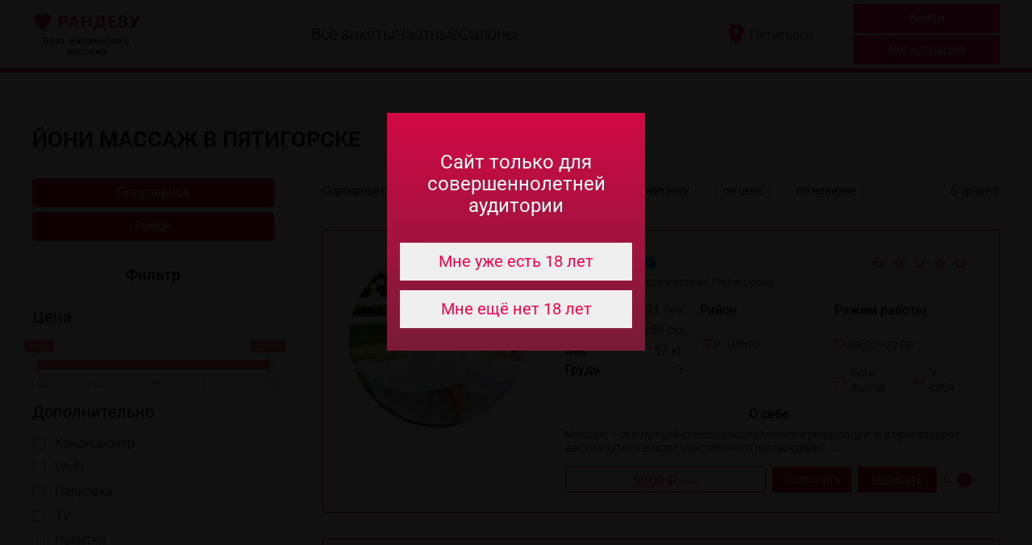

--- FILE ---
content_type: text/html; charset=UTF-8
request_url: https://ran-devu.com/pyatigorsk/yoni-massazh
body_size: 19087
content:
<!doctype html> <html lang="ru"> <head> <meta charset="utf-8"> <meta name="viewport" content="width=device-width, initial-scale=1"> <meta http-equiv="X-UA-Compatible" content="IE=edge,chrome=1"/> <meta name="csrf-token" content="lTDtEmbGNJCsi8AsO40J5lRFI8Y1NpepbHWQpER2"> <title>Йони массаж для женщин в Пятигорске - 6 анкет по цене до 10000</title> <meta name="description" content="Йони массаж в Пятигорске для женщин по цене до 10000 – 6 анкет частных массажистов и салонов с отзывами. Связаться и записаться на сеанс."> <meta name="keywords" content="массаж йони для женщин Пятигорск цены 6 анкет"> <link rel="icon" href="https://ran-devu.com/favicon.ico" type="image/x-icon"> <link rel="apple-touch-icon" sizes="180x180" href="https://ran-devu.com/favicon/apple-touch-icon.png"> <link rel="icon" type="image/png" sizes="32x32" href="https://ran-devu.com/favicon/favicon-32x32.png"> <link rel="icon" type="image/png" sizes="16x16" href="https://ran-devu.com/favicon/favicon-16x16.png"> <link rel="manifest" href="https://ran-devu.com/favicon/site.webmanifest"> <link rel="canonical" href="https://ran-devu.com/pyatigorsk/yoni-massazh"> <link href="/frontend/css/build/libs.min.css?id=b283d021f9f78d4ef994425865dd209f" rel="stylesheet" media="print" onload="this.media='all'"> <link href="/frontend/css/build/common.min.css?id=af8669711c21278623d08433e226dc1e" rel="stylesheet"> </head> <body> <svg xmlns="http://www.w3.org/2000/svg" xmlns:xlink="http://www.w3.org/1999/xlink" style="position: absolute; width: 0; height: 0" id="__SVG_SPRITE_NODE__"> <symbol xmlns="http://www.w3.org/2000/svg" id="svg-play" x="0px" y="0px" width="512" height="512" viewBox="0 0 128 128" style="enable-background:new 0 0 128 128;" xml:space="preserve"> <g> <circle style="fill:#FF004D;" cx="64" cy="64" r="64"/> <path style="fill:#F5F5F5;" d="M42.953,29c0-1.65,1.129-2.26,2.509-1.356l52.981,34.712c1.38,0.904,1.38,2.384,0,3.289   l-52.981,34.711c-1.38,0.904-2.509,0.295-2.509-1.355V29z"/> </g> </symbol> </svg> <header> <div class="header"> <div class="header-container"> <div class="logo"> <a href="https://ran-devu.com" title="Рандеву"> <img src="https://ran-devu.com/frontend/images/logo.svg" alt="Рандеву - база эротического массажа" width="134" height="26" fetchpriority="high"> </a> <p class="logtxt">База эротического массажа</p> </div> <div class="nav"> <a href="/pyatigorsk">Все анкеты</a> <span class="nav-drop"> <span><a href="/pyatigorsk/chastnye">Частные</a></span> <div> <span class="nav-drop_right"> <span><a href="/pyatigorsk/massazhistki">Массажистки</a></span> <div> <a href="/pyatigorsk/massazhistki-dlya-muzhchin">Для мужчин</a> <a href="/pyatigorsk/massazhistki-dlya-zhenshchin">Для женщин</a> <a href="/pyatigorsk/massazhistki-dlya-par">Для пар</a> </div> </span> <span class="nav-drop_right"> <span><a href="/pyatigorsk/massazhisty">Массажисты</a></span> <div> <a href="/pyatigorsk/massazhisty-dlya-muzhchin">Для мужчин</a> <a href="/pyatigorsk/massazhisty-dlya-zhenshchin">Для женщин</a> <a href="/pyatigorsk/massazhisty-dlya-par">Для пар</a> </div> </span> </div> </span> <span class="nav-drop"> <span><a href="/pyatigorsk/salony">Салоны</a></span> <div> <a href="/pyatigorsk/salony-dlya-muzhchin">Для мужчин</a> <a href="/pyatigorsk/salony-dlya-zhenshchin">Для женщин</a> <a href="/pyatigorsk/salony-dlya-par">Для пар</a> </div> </span> </div> <div class="city"> <img src="https://ran-devu.com/frontend/images/map-icon.svg" width="18" height="27" alt="Выбор города" > <span class="city--current"> <a href="#" class="js-open-modalll" data-modal="1"> Пятигорск </a> </span> </div> <div class="cabinet"> <a href="#signin" class="btn btn-primary" rel="modal:open nofollow">Войти</a> <a href="#signup" class="btn btn-primary" rel="modal:open nofollow" style="margin-top:3px;">Регистрация</a> </div> <div class="user-login"> <a href="#" class="js-open-modalll" title="Выбор города" data-modal="1"> <svg width="30px" height="30px" viewBox="0 0 16 16" fill="none" xmlns="http://www.w3.org/2000/svg"><g id="SVGRepo_bgCarrier" stroke-width="0"></g><g id="SVGRepo_tracerCarrier" stroke-linecap="round" stroke-linejoin="round"></g><g id="SVGRepo_iconCarrier"> <path fill-rule="evenodd" clip-rule="evenodd" d="M3.37892 10.2236L8 16L12.6211 10.2236C13.5137 9.10788 14 7.72154 14 6.29266V6C14 2.68629 11.3137 0 8 0C4.68629 0 2 2.68629 2 6V6.29266C2 7.72154 2.4863 9.10788 3.37892 10.2236ZM8 8C9.10457 8 10 7.10457 10 6C10 4.89543 9.10457 4 8 4C6.89543 4 6 4.89543 6 6C6 7.10457 6.89543 8 8 8Z" fill="#FF004D"></path> </g></svg> </a> <a href="#signin" class="btn" title="Личный кабинет" rel="modal:open nofollow" style="margin-left:25px; text-decoration: none"> <svg fill="#FF004D" width="40px" height="40px" viewBox="0 0 32 32" xmlns="http://www.w3.org/2000/svg"><g id="SVGRepo_bgCarrier" stroke-width="0"></g><g id="SVGRepo_tracerCarrier" stroke-linecap="round" stroke-linejoin="round"></g><g id="SVGRepo_iconCarrier"><path d="M16 15.503A5.041 5.041 0 1 0 16 5.42a5.041 5.041 0 0 0 0 10.083zm0 2.215c-6.703 0-11 3.699-11 5.5v3.363h22v-3.363c0-2.178-4.068-5.5-11-5.5z"></path></g></svg> </a> <a href="/cabinet/adverts/add/personal" class="btn" title="Добавить анкету" rel="nofollow" style="margin-left:25px;"> <svg width="40px" height="40px" viewBox="0 0 24 24" fill="none" xmlns="http://www.w3.org/2000/svg"><g id="SVGRepo_bgCarrier" stroke-width="0"></g><g id="SVGRepo_tracerCarrier" stroke-linecap="round" stroke-linejoin="round"></g><g id="SVGRepo_iconCarrier"> <path d="M20 14V7C20 5.34315 18.6569 4 17 4H12M20 14L13.5 20M20 14H15.5C14.3954 14 13.5 14.8954 13.5 16V20M13.5 20H7C5.34315 20 4 18.6569 4 17V12" stroke="#FF004D" stroke-width="2" stroke-linecap="round" stroke-linejoin="round"></path> <path d="M7 4V7M7 10V7M7 7H4M7 7H10" stroke="#FF004D" stroke-width="2" stroke-linecap="round" stroke-linejoin="round"></path> </g></svg> </a> </div> <div class="burger"> <img src="https://ran-devu.com/frontend/images/burger.svg" width="30" height="23" alt="Открыть меню" > </div> </div> </div> </header> <div class="mobile-menu"> <div class="mobile-menu-header"> <div class="mobile-menu-header-city"> <div class="city-mobile"> <img src="https://ran-devu.com/frontend/images/map-icon.svg" width="18" height="27" alt="Выбор города" > <span class="city--current-mobile" style="border-bottom:1px dotted;"> <a href="#" class="js-open-modalll" data-modal="1"> Пятигорск </a> </span> </div> </div> <div class="mobile-menu-header-close"> <img src="https://ran-devu.com/frontend/images/close.svg" class="close-mobile-menu" width="36" height="36" alt="Закрыть меню" > </div> </div> <div class="mobile-menu-body"> <a href="/pyatigorsk">Все анкеты</a> <span class="nav-drop"> <span><a href="/pyatigorsk/chastnye">Частные</a></span> <i class="mobile-menu-arrow"></i> <div> <span class="nav-drop_right_mobile"> <span><a href="/pyatigorsk/massazhistki">Массажистки</a></span> <div> <a href="/pyatigorsk/massazhistki-dlya-muzhchin">Для мужчин</a> <a href="/pyatigorsk/massazhistki-dlya-zhenshchin">Для женщин</a> <a href="/pyatigorsk/massazhistki-dlya-par">Для пар</a> </div> </span> <span class="nav-drop_right_mobile"> <span><a href="/pyatigorsk/massazhisty">Массажисты</a></span> <div> <a href="/pyatigorsk/massazhisty-dlya-muzhchin">Для мужчин</a> <a href="/pyatigorsk/massazhisty-dlya-zhenshchin">Для женщин</a> <a href="/pyatigorsk/massazhisty-dlya-par">Для пар</a> </div> </span> </div> </span> <span class="nav-drop"> <span><a href="/pyatigorsk/salony">Салоны</a></span> <i class="mobile-menu-arrow"></i> <div> <a href="/pyatigorsk/salony-dlya-muzhchin">Для мужчин</a> <a href="/pyatigorsk/salony-dlya-zhenshchin">Для женщин</a> <a href="/pyatigorsk/salony-dlya-par">Для пар</a> </div> </span> </div> <div class="mobile-menu-footer" style="display:block;"> <a href="#signin" class="btn btn-primary" rel="modal:open nofollow">Войти</a> <a href="#signup" class="btn btn-primary" rel="modal:open nofollow" style="margin-top:10px;">Зарегистрироваться</a> <a href="#signin" class="btn btn-primary" rel="modal:open nofollow" style="margin-top:10px;">Добавить анкету</a> </div> </div> <div class="main-content"> <div class="inner-wrapper"> <div class="container"> <div class="breadcrumbs" itemscope itemtype="http://schema.org/BreadcrumbList"> <!-- <span itemprop="itemListElement" itemscope itemtype="https://schema.org/ListItem" style="margin-right:0;"> <a itemprop="item" href="https://ran-devu.com"> <span itemprop="name" style="margin-right:0;">Главная</span> </a> <meta itemprop="position" content="0"/> </span> <span>-</span> <span itemprop="itemListElement" itemscope itemtype="https://schema.org/ListItem" style="margin-right:0;"> <a itemprop="item" href="https://ran-devu.com/pyatigorsk"> <span class="active" itemprop="name" style="margin-right:0;">Эротический массаж в Пятигорске</span> </a> <meta itemprop="position" content="1"/> </span> <span>-</span> <span itemprop="itemListElement" itemscope itemtype="https://schema.org/ListItem" style="margin-right:0;"> <span class="active" itemprop="name">Йони массаж</span> <meta itemprop="position" content="2"/> </span> --> </div> <div class="catalog-title"> <h1>Йони массаж в Пятигорске</h1> </div> <div class="catalog"> <div class="sidebar"> <div class="catalog-cats"> <a class="btn__showfasets" href="javascript:void(0);">Популярное</a> <a class="btn__showregions" href="javascript:void(0);">Район</a> </div> <h3 style="text-align: center;width: 100%;margin: 0px 0px 12px 0px;">Фильтр</h3> <form class="filter-form" id="filter-form"> <h3 class="sidebar-subtitle">Цена</h3> <div class="ion-range"><input type="text" class="js-range-slider ion-price" name="filter_price[]" value=""/> </div> <input type="hidden" value="" name="price[from]" id="price-from"> <input type="hidden" value="" name="price[to]" id="price-to"> <h3 class="sidebar-subtitle">Дополнительно</h3> <div class="form-group-radio"> <input type="checkbox" id="filter_additional_service_1"
                   name="filter_additional_service[]" value="1"> <label
                for="filter_additional_service_1">Кондиционер</label> </div> <div class="form-group-radio"> <input type="checkbox" id="filter_additional_service_2"
                   name="filter_additional_service[]" value="2"> <label
                for="filter_additional_service_2">Wi-Fi</label> </div> <div class="form-group-radio"> <input type="checkbox" id="filter_additional_service_3"
                   name="filter_additional_service[]" value="3"> <label
                for="filter_additional_service_3">Парковка</label> </div> <div class="form-group-radio"> <input type="checkbox" id="filter_additional_service_5"
                   name="filter_additional_service[]" value="5"> <label
                for="filter_additional_service_5">TV</label> </div> <div class="form-group-radio"> <input type="checkbox" id="filter_additional_service_6"
                   name="filter_additional_service[]" value="6"> <label
                for="filter_additional_service_6">Напитки</label> </div> <div class="form-group-radio"> <input type="checkbox" id="filter_additional_service_7"
                   name="filter_additional_service[]" value="7"> <label
                for="filter_additional_service_7">Кальян</label> </div> <div class="form-group-radio"> <input type="checkbox" id="filter_additional_service_9"
                   name="filter_additional_service[]" value="9"> <label
                for="filter_additional_service_9">Джакузи</label> </div> <input type="hidden" value="yoni-massazh" name="advert_type" id="advert_type"> <input type="hidden" value="11" name="faset_id" id="faset_id"> <input type="hidden" value="5" name="sort_type" id="sort_type"> <input type="hidden" name="sort_dir" value="0"/> </form> </div> <div class="catalog-content"> <div class="catalog-cats catalog-cats-mobile"> <a class="catalog-cats__spoiler-button">Быстрый поиск&nbsp;&nbsp;<div class="catalog-cats__spoiler-button__arrow-up"></div></a> <div class="catalog-cats__spoiler-body" style="display: none; width: 100%;"> <a href="javascript:void(0);" class="btn__showfasets">Популярное</a> <a class="btn__showregions" href="javascript:void(0);">Районы</a> </div> </div> <div class="sort-and-count"> <div class="sort"> <span>Сортировать</span> <span class="sort_type active" data-sort="5" data-dir="0">случайно</span> <span class="sort_type" data-sort="1" data-dir="0">по популярности</span> <span class="sort_type" data-sort="2" data-dir="0">по рейтингу</span> <span class="sort_type" data-sort="3" data-dir="1">по цене</span> <span class="sort_type" data-sort="4" data-dir="0">по новизне</span> </div> <div class="count"> <span> <span class="count-ind">6</span> <span>анкет</span> </span> </div> </div> <div class="sort-and-count-mobile"> <div> <select class="sort_type_select select-styled"> <option class="sort_type_select_option active" data-sort="5" data-dir="0">случайно</option> <option data-sort="1" data-dir="0">По популярности</option> <option class="sort_type_select_option" data-sort="2" data-dir="0">По рейтингу</option> <option class="sort_type_select_option" data-sort="3" data-dir="1">По цене</option> <option class="sort_type_select_option" data-sort="4" data-dir="0">По новизне</option> </select> </div> <div class="filter-mobile" style="margin: 0 auto"> <span class="filter-mobile-icon"> <svg width="24" height="24" viewBox="0 0 24 24" xmlns="http://www.w3.org/2000/svg"> <path d="M0.75 18.25V20.75H8.25V18.25H0.75ZM0.75 3.25V5.75H13.25V3.25H0.75ZM13.25 23.25V20.75H23.25V18.25H13.25V15.75H10.75V23.25H13.25ZM5.75 8.25V10.75H0.75V13.25H5.75V15.75H8.25V8.25H5.75ZM23.25 13.25V10.75H10.75V13.25H23.25ZM15.75 8.25H18.25V5.75H23.25V3.25H18.25V0.75H15.75V8.25Z"></path> </svg> </span> </div> <div class="filter-mobile-data"> <div class="filter-mobile-data-items"> </div> </div> </div> <div class="cards hide-desctop" style="display:block !important;"> <div class="card card-mobile " data-advert-id="6641"> <div class="card-mobile-body card_mobile_body_avatar"> <div class="left-block"> <div class="card-avatar" ttttt="[&quot;5&quot;,&quot;17&quot;,&quot;18&quot;,&quot;27&quot;,&quot;1&quot;,&quot;8&quot;,&quot;14&quot;,&quot;19&quot;,&quot;24&quot;,&quot;9&quot;,&quot;10&quot;,&quot;11&quot;,&quot;15&quot;,&quot;12&quot;]"> <div class="card-avatar-block"> <a href="https://ran-devu.com/pyatigorsk/chastnye/6641-evgeniya"
                       title="Массажистка Евгения" target="_blank"> <img
                            src="https://ran-devu.com/uploads/images/thumbnails/220_220/6641/8rvY3RVje1030wygArLo0ft35yEYOt8d_fitted_220_220.webp"
                            alt="Массажистка Евгения"
                            class="avatar_cover"
                            fetchpriority="high"> </a> </div> <div class="card-call-vip"> </div> </div> </div> <div class="right-block"> <div class="card-data"> <div class="card-data-header"> <a href="https://ran-devu.com/pyatigorsk/chastnye/6641-evgeniya"
               title="Евгения" target="_blank"> Евгения <img src="https://ran-devu.com/frontend/images/verify.svg" width="19px" height="19px" alt="Фото проверено"
                         title="Фото проверено"> </a> <div class="card-data-header-icons"> <div class="card-star-rating card-multy"> <div class="card-star-rating-item card-rating-stroked"> <svg width="17" height="16" viewBox="0 0 17 16" xmlns="http://www.w3.org/2000/svg"> <path
                                        d="M16.4167 6.31467L10.7246 5.82384L8.50004 0.583008L6.27546 5.83176L0.583374 6.31467L4.90587 10.0593L3.60754 15.6247L8.50004 12.6718L13.3925 15.6247L12.1021 10.0593L16.4167 6.31467ZM8.50004 11.1913L5.52337 12.9884L6.31504 9.60009L3.68671 7.32009L7.15421 7.01926L8.50004 3.82884L9.85379 7.02717L13.3213 7.32801L10.693 9.60801L11.4846 12.9963L8.50004 11.1913Z"/> </svg> </div> <div class="card-star-rating-item card-rating-stroked"> <svg width="17" height="16" viewBox="0 0 17 16" xmlns="http://www.w3.org/2000/svg"> <path
                                        d="M16.4167 6.31467L10.7246 5.82384L8.50004 0.583008L6.27546 5.83176L0.583374 6.31467L4.90587 10.0593L3.60754 15.6247L8.50004 12.6718L13.3925 15.6247L12.1021 10.0593L16.4167 6.31467ZM8.50004 11.1913L5.52337 12.9884L6.31504 9.60009L3.68671 7.32009L7.15421 7.01926L8.50004 3.82884L9.85379 7.02717L13.3213 7.32801L10.693 9.60801L11.4846 12.9963L8.50004 11.1913Z"/> </svg> </div> <div class="card-star-rating-item card-rating-stroked"> <svg width="17" height="16" viewBox="0 0 17 16" xmlns="http://www.w3.org/2000/svg"> <path
                                        d="M16.4167 6.31467L10.7246 5.82384L8.50004 0.583008L6.27546 5.83176L0.583374 6.31467L4.90587 10.0593L3.60754 15.6247L8.50004 12.6718L13.3925 15.6247L12.1021 10.0593L16.4167 6.31467ZM8.50004 11.1913L5.52337 12.9884L6.31504 9.60009L3.68671 7.32009L7.15421 7.01926L8.50004 3.82884L9.85379 7.02717L13.3213 7.32801L10.693 9.60801L11.4846 12.9963L8.50004 11.1913Z"/> </svg> </div> <div class="card-star-rating-item card-rating-stroked"> <svg width="17" height="16" viewBox="0 0 17 16" xmlns="http://www.w3.org/2000/svg"> <path
                                        d="M16.4167 6.31467L10.7246 5.82384L8.50004 0.583008L6.27546 5.83176L0.583374 6.31467L4.90587 10.0593L3.60754 15.6247L8.50004 12.6718L13.3925 15.6247L12.1021 10.0593L16.4167 6.31467ZM8.50004 11.1913L5.52337 12.9884L6.31504 9.60009L3.68671 7.32009L7.15421 7.01926L8.50004 3.82884L9.85379 7.02717L13.3213 7.32801L10.693 9.60801L11.4846 12.9963L8.50004 11.1913Z"/> </svg> </div> <div class="card-star-rating-item card-rating-stroked"> <svg width="17" height="16" viewBox="0 0 17 16" xmlns="http://www.w3.org/2000/svg"> <path
                                        d="M16.4167 6.31467L10.7246 5.82384L8.50004 0.583008L6.27546 5.83176L0.583374 6.31467L4.90587 10.0593L3.60754 15.6247L8.50004 12.6718L13.3925 15.6247L12.1021 10.0593L16.4167 6.31467ZM8.50004 11.1913L5.52337 12.9884L6.31504 9.60009L3.68671 7.32009L7.15421 7.01926L8.50004 3.82884L9.85379 7.02717L13.3213 7.32801L10.693 9.60801L11.4846 12.9963L8.50004 11.1913Z"/> </svg> </div> </div> </div> </div> <div class="card-data-subheader"> <span>Частная эромассажистка г.Пятигорска</span> </div> <div class="card-data-body"> <div class="card-data-body-row three-cols"> <div class="card-data-body-col"> <div class="card-item-data"> <span>Возраст</span> <span>21 лет</span> </div> <div class="card-item-data"> <span>Рост</span> <span>159 см</span> </div> <div class="card-item-data"> <span>Вес</span> <span>57 кг</span> </div> <div class="card-item-data"> <span>Грудь</span> <span>3</span> </div> </div> <div class="card-data-body-col"> <p class="card-data-body-col-title">Район</p> <div class="card-item-data-icon"> <img src="https://ran-devu.com/frontend/images/metro.png" width="15px" height="15px"
                                 alt="Район"> <span class="randevu-text-light stationcl"> р.&nbsp;
                                    Центр</span> </div> </div> <div class="card-data-body-col"> <p class="card-data-body-col-title">Режим работы</p> <div class="card-item-data-icon-time"> <img src="https://ran-devu.com/frontend/images/access_time.png" width="14px" height="14px"
                             alt="Круглосуточно"> <span>09:00 - 22:00</span> </div> <div class="card-data-header-icons card-mt-15"> <div class="card-data-header-icon"> <img src="https://ran-devu.com/frontend/images/chi-1.png" width="15px" height="15px"
                                     alt="Есть выезд"> <span>Есть выезд</span> </div> <div class="card-data-header-icon"> <img src="https://ran-devu.com/frontend/images/chi-2.png" width="15px" height="15px"
                                     alt="У себя"> <span>У себя</span> </div> </div> </div> </div> <div
                class="card-data-body-row card-data-body-desc "> <h4 class="card-data-body-desc-title"> О себе </h4> <p class="card-data-body-desc-text"> Массаж – это лучший способ расслабления и релаксации, и я приглашают вас окунуться в море чувственного наслаждения, ... </p> </div> </div> <div class="card-data-footer card-mobile-footer"> <div class="card-row" style="margin-top:0;"> <div class="card-price"> <span>5000 ₽</span>/<span>час</span> </div> </div> <div class="card-row"> <div class="card-number cnsh"> <span class="hided-phone">Позвонить</span> <a href="tel:+79255903337" class="showed-phone"
                       rel="nofollow">+79255903337</a> </div> <a class="card-number" href="#signin" rel="modal:open" rel="nofollow"> <span class="card-write" href="#signin" rel="modal:open">Написать</span> </a> <div class="card-reviews"> <a href="https://ran-devu.com/pyatigorsk/chastnye/6641-evgeniya#reviews"
                   rel="nofollow" target="_blank"> <span>0</span> <img src="https://ran-devu.com/frontend/images/reviews.png" width="21px" height="21px"
                         alt="Отзывы о Евгения" title="Отзывы"> </a> </div> </div> </div> </div> </div> </div> </div> <div class="card card-mobile " data-advert-id="6651"> <div class="card-mobile-body card_mobile_body_avatar"> <div class="left-block"> <div class="card-avatar" ttttt="[&quot;17&quot;,&quot;6&quot;,&quot;7&quot;,&quot;27&quot;,&quot;1&quot;,&quot;8&quot;,&quot;14&quot;,&quot;9&quot;,&quot;12&quot;,&quot;13&quot;,&quot;2&quot;]"> <div class="card-avatar-block"> <a href="https://ran-devu.com/pyatigorsk/chastnye/6651-aliska"
                       title="Массажистка Алиска" target="_blank"> <img
                            src="https://ran-devu.com/uploads/images/thumbnails/220_220/6651/S465O7nIGkRaHZX3JIOkEqOf0qufx2v2_fitted_220_220.webp"
                            alt="Массажистка Алиска"
                            class="avatar_cover"
                            loading="lazy"> </a> </div> <div class="card-call-vip"> </div> </div> </div> <div class="right-block"> <div class="card-data"> <div class="card-data-header"> <a href="https://ran-devu.com/pyatigorsk/chastnye/6651-aliska"
               title="Алиска" target="_blank"> Алиска <img src="https://ran-devu.com/frontend/images/verify.svg" width="19px" height="19px" alt="Фото проверено"
                         title="Фото проверено"> </a> <div class="card-data-header-icons"> <div class="card-star-rating card-multy"> <div class="card-star-rating-item card-rating-stroked"> <svg width="17" height="16" viewBox="0 0 17 16" xmlns="http://www.w3.org/2000/svg"> <path
                                        d="M16.4167 6.31467L10.7246 5.82384L8.50004 0.583008L6.27546 5.83176L0.583374 6.31467L4.90587 10.0593L3.60754 15.6247L8.50004 12.6718L13.3925 15.6247L12.1021 10.0593L16.4167 6.31467ZM8.50004 11.1913L5.52337 12.9884L6.31504 9.60009L3.68671 7.32009L7.15421 7.01926L8.50004 3.82884L9.85379 7.02717L13.3213 7.32801L10.693 9.60801L11.4846 12.9963L8.50004 11.1913Z"/> </svg> </div> <div class="card-star-rating-item card-rating-stroked"> <svg width="17" height="16" viewBox="0 0 17 16" xmlns="http://www.w3.org/2000/svg"> <path
                                        d="M16.4167 6.31467L10.7246 5.82384L8.50004 0.583008L6.27546 5.83176L0.583374 6.31467L4.90587 10.0593L3.60754 15.6247L8.50004 12.6718L13.3925 15.6247L12.1021 10.0593L16.4167 6.31467ZM8.50004 11.1913L5.52337 12.9884L6.31504 9.60009L3.68671 7.32009L7.15421 7.01926L8.50004 3.82884L9.85379 7.02717L13.3213 7.32801L10.693 9.60801L11.4846 12.9963L8.50004 11.1913Z"/> </svg> </div> <div class="card-star-rating-item card-rating-stroked"> <svg width="17" height="16" viewBox="0 0 17 16" xmlns="http://www.w3.org/2000/svg"> <path
                                        d="M16.4167 6.31467L10.7246 5.82384L8.50004 0.583008L6.27546 5.83176L0.583374 6.31467L4.90587 10.0593L3.60754 15.6247L8.50004 12.6718L13.3925 15.6247L12.1021 10.0593L16.4167 6.31467ZM8.50004 11.1913L5.52337 12.9884L6.31504 9.60009L3.68671 7.32009L7.15421 7.01926L8.50004 3.82884L9.85379 7.02717L13.3213 7.32801L10.693 9.60801L11.4846 12.9963L8.50004 11.1913Z"/> </svg> </div> <div class="card-star-rating-item card-rating-stroked"> <svg width="17" height="16" viewBox="0 0 17 16" xmlns="http://www.w3.org/2000/svg"> <path
                                        d="M16.4167 6.31467L10.7246 5.82384L8.50004 0.583008L6.27546 5.83176L0.583374 6.31467L4.90587 10.0593L3.60754 15.6247L8.50004 12.6718L13.3925 15.6247L12.1021 10.0593L16.4167 6.31467ZM8.50004 11.1913L5.52337 12.9884L6.31504 9.60009L3.68671 7.32009L7.15421 7.01926L8.50004 3.82884L9.85379 7.02717L13.3213 7.32801L10.693 9.60801L11.4846 12.9963L8.50004 11.1913Z"/> </svg> </div> <div class="card-star-rating-item card-rating-stroked"> <svg width="17" height="16" viewBox="0 0 17 16" xmlns="http://www.w3.org/2000/svg"> <path
                                        d="M16.4167 6.31467L10.7246 5.82384L8.50004 0.583008L6.27546 5.83176L0.583374 6.31467L4.90587 10.0593L3.60754 15.6247L8.50004 12.6718L13.3925 15.6247L12.1021 10.0593L16.4167 6.31467ZM8.50004 11.1913L5.52337 12.9884L6.31504 9.60009L3.68671 7.32009L7.15421 7.01926L8.50004 3.82884L9.85379 7.02717L13.3213 7.32801L10.693 9.60801L11.4846 12.9963L8.50004 11.1913Z"/> </svg> </div> </div> </div> </div> <div class="card-data-subheader"> <span>Частная эромассажистка г.Пятигорска</span> </div> <div class="card-data-body"> <div class="card-data-body-row three-cols"> <div class="card-data-body-col"> <div class="card-item-data"> <span>Возраст</span> <span>33 лет</span> </div> <div class="card-item-data"> <span>Рост</span> <span>166 см</span> </div> <div class="card-item-data"> <span>Вес</span> <span>84 кг</span> </div> <div class="card-item-data"> <span>Грудь</span> <span>3</span> </div> </div> <div class="card-data-body-col"> <p class="card-data-body-col-title">Район</p> <div class="card-item-data-icon"> <img src="https://ran-devu.com/frontend/images/metro.png" width="15px" height="15px"
                                 alt="Район"> <span class="randevu-text-light stationcl"> р.&nbsp;
                                    Центр</span> </div> </div> <div class="card-data-body-col"> <p class="card-data-body-col-title">Режим работы</p> <div class="card-item-data-icon-time"> <img src="https://ran-devu.com/frontend/images/access_time.png" width="14px" height="14px"
                             alt="Круглосуточно"> <span>08:00 - 00:00</span> </div> <div class="card-data-header-icons card-mt-15"> <div class="card-data-header-icon"> <img src="https://ran-devu.com/frontend/images/chi-2.png" width="15px" height="15px"
                                     alt="У себя"> <span>У себя</span> </div> </div> </div> </div> <div
                class="card-data-body-row card-data-body-desc "> <h4 class="card-data-body-desc-title"> О себе </h4> <p class="card-data-body-desc-text"> Приглашаю мужчин и женщин познакомиться с миром релакса. Каждая программа индивидуальна и обсуждаема, но это в любом ... </p> </div> </div> <div class="card-data-footer card-mobile-footer"> <div class="card-row" style="margin-top:0;"> <div class="card-price"> <span>10000 ₽</span>/<span>час</span> </div> </div> <div class="card-row"> <div class="card-number cnsh"> <span class="hided-phone">Позвонить</span> <a href="tel:+79620247314" class="showed-phone"
                       rel="nofollow">+79620247314</a> </div> <a class="card-number" href="#signin" rel="modal:open" rel="nofollow"> <span class="card-write" href="#signin" rel="modal:open">Написать</span> </a> <div class="card-reviews"> <a href="https://ran-devu.com/pyatigorsk/chastnye/6651-aliska#reviews"
                   rel="nofollow" target="_blank"> <span>0</span> <img src="https://ran-devu.com/frontend/images/reviews.png" width="21px" height="21px"
                         alt="Отзывы о Алиска" title="Отзывы"> </a> </div> </div> </div> </div> </div> </div> </div> <div class="card card-mobile " data-advert-id="6646"> <div class="card-mobile-body card_mobile_body_avatar"> <div class="left-block"> <div class="card-avatar" ttttt="[&quot;6&quot;,&quot;7&quot;,&quot;27&quot;,&quot;1&quot;,&quot;16&quot;,&quot;14&quot;,&quot;24&quot;,&quot;9&quot;,&quot;10&quot;,&quot;12&quot;,&quot;13&quot;,&quot;21&quot;,&quot;2&quot;,&quot;20&quot;]"> <div class="card-avatar-block"> <a href="https://ran-devu.com/pyatigorsk/chastnye/6646-vika"
                       title="Массажистка Вика" target="_blank"> <img
                            src="https://ran-devu.com/uploads/images/thumbnails/220_220/6646/nUNu7Pu2VDpwAiTw8G3TRSlbavrjRBBR_fitted_220_220.webp"
                            alt="Массажистка Вика"
                            class="avatar_cover"
                            loading="lazy"> </a> </div> <div class="card-call-vip"> </div> </div> </div> <div class="right-block"> <div class="card-data"> <div class="card-data-header"> <a href="https://ran-devu.com/pyatigorsk/chastnye/6646-vika"
               title="Вика" target="_blank"> Вика </a> <div class="card-data-header-icons"> <div class="card-star-rating card-multy"> <div class="card-star-rating-item card-rating-stroked"> <svg width="17" height="16" viewBox="0 0 17 16" xmlns="http://www.w3.org/2000/svg"> <path
                                        d="M16.4167 6.31467L10.7246 5.82384L8.50004 0.583008L6.27546 5.83176L0.583374 6.31467L4.90587 10.0593L3.60754 15.6247L8.50004 12.6718L13.3925 15.6247L12.1021 10.0593L16.4167 6.31467ZM8.50004 11.1913L5.52337 12.9884L6.31504 9.60009L3.68671 7.32009L7.15421 7.01926L8.50004 3.82884L9.85379 7.02717L13.3213 7.32801L10.693 9.60801L11.4846 12.9963L8.50004 11.1913Z"/> </svg> </div> <div class="card-star-rating-item card-rating-stroked"> <svg width="17" height="16" viewBox="0 0 17 16" xmlns="http://www.w3.org/2000/svg"> <path
                                        d="M16.4167 6.31467L10.7246 5.82384L8.50004 0.583008L6.27546 5.83176L0.583374 6.31467L4.90587 10.0593L3.60754 15.6247L8.50004 12.6718L13.3925 15.6247L12.1021 10.0593L16.4167 6.31467ZM8.50004 11.1913L5.52337 12.9884L6.31504 9.60009L3.68671 7.32009L7.15421 7.01926L8.50004 3.82884L9.85379 7.02717L13.3213 7.32801L10.693 9.60801L11.4846 12.9963L8.50004 11.1913Z"/> </svg> </div> <div class="card-star-rating-item card-rating-stroked"> <svg width="17" height="16" viewBox="0 0 17 16" xmlns="http://www.w3.org/2000/svg"> <path
                                        d="M16.4167 6.31467L10.7246 5.82384L8.50004 0.583008L6.27546 5.83176L0.583374 6.31467L4.90587 10.0593L3.60754 15.6247L8.50004 12.6718L13.3925 15.6247L12.1021 10.0593L16.4167 6.31467ZM8.50004 11.1913L5.52337 12.9884L6.31504 9.60009L3.68671 7.32009L7.15421 7.01926L8.50004 3.82884L9.85379 7.02717L13.3213 7.32801L10.693 9.60801L11.4846 12.9963L8.50004 11.1913Z"/> </svg> </div> <div class="card-star-rating-item card-rating-stroked"> <svg width="17" height="16" viewBox="0 0 17 16" xmlns="http://www.w3.org/2000/svg"> <path
                                        d="M16.4167 6.31467L10.7246 5.82384L8.50004 0.583008L6.27546 5.83176L0.583374 6.31467L4.90587 10.0593L3.60754 15.6247L8.50004 12.6718L13.3925 15.6247L12.1021 10.0593L16.4167 6.31467ZM8.50004 11.1913L5.52337 12.9884L6.31504 9.60009L3.68671 7.32009L7.15421 7.01926L8.50004 3.82884L9.85379 7.02717L13.3213 7.32801L10.693 9.60801L11.4846 12.9963L8.50004 11.1913Z"/> </svg> </div> <div class="card-star-rating-item card-rating-stroked"> <svg width="17" height="16" viewBox="0 0 17 16" xmlns="http://www.w3.org/2000/svg"> <path
                                        d="M16.4167 6.31467L10.7246 5.82384L8.50004 0.583008L6.27546 5.83176L0.583374 6.31467L4.90587 10.0593L3.60754 15.6247L8.50004 12.6718L13.3925 15.6247L12.1021 10.0593L16.4167 6.31467ZM8.50004 11.1913L5.52337 12.9884L6.31504 9.60009L3.68671 7.32009L7.15421 7.01926L8.50004 3.82884L9.85379 7.02717L13.3213 7.32801L10.693 9.60801L11.4846 12.9963L8.50004 11.1913Z"/> </svg> </div> </div> </div> </div> <div class="card-data-subheader"> <span>Частная эромассажистка г.Пятигорска</span> </div> <div class="card-data-body"> <div class="card-data-body-row three-cols"> <div class="card-data-body-col"> <div class="card-item-data"> <span>Возраст</span> <span>21 лет</span> </div> <div class="card-item-data"> <span>Рост</span> <span>172 см</span> </div> <div class="card-item-data"> <span>Вес</span> <span>68 кг</span> </div> <div class="card-item-data"> <span>Грудь</span> <span>3</span> </div> </div> <div class="card-data-body-col"> <p class="card-data-body-col-title">Район</p> <div class="card-item-data-icon"> <img src="https://ran-devu.com/frontend/images/metro.png" width="15px" height="15px"
                                 alt="Район"> <span class="randevu-text-light stationcl"> р.&nbsp;
                                    Горапост</span> </div> </div> <div class="card-data-body-col"> <p class="card-data-body-col-title">Режим работы</p> <div class="card-item-data-icon-time"> <img src="https://ran-devu.com/frontend/images/access_time.png" width="14px" height="14px"
                             alt="Круглосуточно"> <span>Круглосуточно</span> </div> <div class="card-data-header-icons card-mt-15"> <div class="card-data-header-icon"> <img src="https://ran-devu.com/frontend/images/chi-2.png" width="15px" height="15px"
                                     alt="У себя"> <span>У себя</span> </div> </div> </div> </div> <div
                class="card-data-body-row card-data-body-desc "> <h4 class="card-data-body-desc-title"> О себе </h4> <p class="card-data-body-desc-text"> Вы чувствуете, как ваше тело просит о релаксе, ласках и удовольствии, а душа нуждается в феерических эмоциях? – Тогда ... </p> </div> </div> <div class="card-data-footer card-mobile-footer"> <div class="card-row" style="margin-top:0;"> <div class="card-price"> <span>3500 ₽</span>/<span>час</span> </div> </div> <div class="card-row"> <div class="card-number cnsh"> <span class="hided-phone">Позвонить</span> <a href="tel:+79614549555" class="showed-phone"
                       rel="nofollow">+79614549555</a> </div> <a class="card-number" href="#signin" rel="modal:open" rel="nofollow"> <span class="card-write" href="#signin" rel="modal:open">Написать</span> </a> <div class="card-reviews"> <a href="https://ran-devu.com/pyatigorsk/chastnye/6646-vika#reviews"
                   rel="nofollow" target="_blank"> <span>0</span> <img src="https://ran-devu.com/frontend/images/reviews.png" width="21px" height="21px"
                         alt="Отзывы о Вика" title="Отзывы"> </a> </div> </div> </div> </div> </div> </div> </div> <div class="card card-mobile " data-advert-id="6648"> <div class="card-mobile-body card_mobile_body_avatar"> <div class="left-block"> <div class="card-avatar" ttttt="[&quot;6&quot;,&quot;7&quot;,&quot;27&quot;,&quot;26&quot;,&quot;11&quot;,&quot;15&quot;,&quot;12&quot;,&quot;21&quot;,&quot;2&quot;]"> <div class="card-avatar-block"> <a href="https://ran-devu.com/pyatigorsk/chastnye/6648-iren"
                       title="Массажистка Ирен" target="_blank"> <img
                            src="https://ran-devu.com/uploads/images/thumbnails/220_220/6648/hM7DXBh1cF0WxEII8K3i6ek777wrLtYM_fitted_220_220.webp"
                            alt="Массажистка Ирен"
                            class="avatar_cover"
                            loading="lazy"> </a> </div> <div class="card-call-vip"> </div> </div> </div> <div class="right-block"> <div class="card-data"> <div class="card-data-header"> <a href="https://ran-devu.com/pyatigorsk/chastnye/6648-iren"
               title="Ирен" target="_blank"> Ирен </a> <div class="card-data-header-icons"> <div class="card-star-rating card-multy"> <div class="card-star-rating-item card-rating-stroked"> <svg width="17" height="16" viewBox="0 0 17 16" xmlns="http://www.w3.org/2000/svg"> <path
                                        d="M16.4167 6.31467L10.7246 5.82384L8.50004 0.583008L6.27546 5.83176L0.583374 6.31467L4.90587 10.0593L3.60754 15.6247L8.50004 12.6718L13.3925 15.6247L12.1021 10.0593L16.4167 6.31467ZM8.50004 11.1913L5.52337 12.9884L6.31504 9.60009L3.68671 7.32009L7.15421 7.01926L8.50004 3.82884L9.85379 7.02717L13.3213 7.32801L10.693 9.60801L11.4846 12.9963L8.50004 11.1913Z"/> </svg> </div> <div class="card-star-rating-item card-rating-stroked"> <svg width="17" height="16" viewBox="0 0 17 16" xmlns="http://www.w3.org/2000/svg"> <path
                                        d="M16.4167 6.31467L10.7246 5.82384L8.50004 0.583008L6.27546 5.83176L0.583374 6.31467L4.90587 10.0593L3.60754 15.6247L8.50004 12.6718L13.3925 15.6247L12.1021 10.0593L16.4167 6.31467ZM8.50004 11.1913L5.52337 12.9884L6.31504 9.60009L3.68671 7.32009L7.15421 7.01926L8.50004 3.82884L9.85379 7.02717L13.3213 7.32801L10.693 9.60801L11.4846 12.9963L8.50004 11.1913Z"/> </svg> </div> <div class="card-star-rating-item card-rating-stroked"> <svg width="17" height="16" viewBox="0 0 17 16" xmlns="http://www.w3.org/2000/svg"> <path
                                        d="M16.4167 6.31467L10.7246 5.82384L8.50004 0.583008L6.27546 5.83176L0.583374 6.31467L4.90587 10.0593L3.60754 15.6247L8.50004 12.6718L13.3925 15.6247L12.1021 10.0593L16.4167 6.31467ZM8.50004 11.1913L5.52337 12.9884L6.31504 9.60009L3.68671 7.32009L7.15421 7.01926L8.50004 3.82884L9.85379 7.02717L13.3213 7.32801L10.693 9.60801L11.4846 12.9963L8.50004 11.1913Z"/> </svg> </div> <div class="card-star-rating-item card-rating-stroked"> <svg width="17" height="16" viewBox="0 0 17 16" xmlns="http://www.w3.org/2000/svg"> <path
                                        d="M16.4167 6.31467L10.7246 5.82384L8.50004 0.583008L6.27546 5.83176L0.583374 6.31467L4.90587 10.0593L3.60754 15.6247L8.50004 12.6718L13.3925 15.6247L12.1021 10.0593L16.4167 6.31467ZM8.50004 11.1913L5.52337 12.9884L6.31504 9.60009L3.68671 7.32009L7.15421 7.01926L8.50004 3.82884L9.85379 7.02717L13.3213 7.32801L10.693 9.60801L11.4846 12.9963L8.50004 11.1913Z"/> </svg> </div> <div class="card-star-rating-item card-rating-stroked"> <svg width="17" height="16" viewBox="0 0 17 16" xmlns="http://www.w3.org/2000/svg"> <path
                                        d="M16.4167 6.31467L10.7246 5.82384L8.50004 0.583008L6.27546 5.83176L0.583374 6.31467L4.90587 10.0593L3.60754 15.6247L8.50004 12.6718L13.3925 15.6247L12.1021 10.0593L16.4167 6.31467ZM8.50004 11.1913L5.52337 12.9884L6.31504 9.60009L3.68671 7.32009L7.15421 7.01926L8.50004 3.82884L9.85379 7.02717L13.3213 7.32801L10.693 9.60801L11.4846 12.9963L8.50004 11.1913Z"/> </svg> </div> </div> </div> </div> <div class="card-data-subheader"> <span>Частная эромассажистка г.Пятигорска</span> </div> <div class="card-data-body"> <div class="card-data-body-row three-cols"> <div class="card-data-body-col"> <div class="card-item-data"> <span>Возраст</span> <span>23 лет</span> </div> <div class="card-item-data"> <span>Рост</span> <span>164 см</span> </div> <div class="card-item-data"> <span>Вес</span> <span>53 кг</span> </div> <div class="card-item-data"> <span>Грудь</span> <span>3</span> </div> </div> <div class="card-data-body-col"> <p class="card-data-body-col-title">Район</p> <div class="card-item-data-icon"> <img src="https://ran-devu.com/frontend/images/metro.png" width="15px" height="15px"
                                 alt="Район"> <span class="randevu-text-light stationcl"> р.&nbsp;
                                    Горапост</span> </div> </div> <div class="card-data-body-col"> <p class="card-data-body-col-title">Режим работы</p> <div class="card-item-data-icon-time"> <img src="https://ran-devu.com/frontend/images/access_time.png" width="14px" height="14px"
                             alt="Круглосуточно"> <span>Круглосуточно</span> </div> <div class="card-data-header-icons card-mt-15"> <div class="card-data-header-icon"> <img src="https://ran-devu.com/frontend/images/chi-2.png" width="15px" height="15px"
                                     alt="У себя"> <span>У себя</span> </div> </div> </div> </div> <div
                class="card-data-body-row card-data-body-desc "> <h4 class="card-data-body-desc-title"> О себе </h4> <p class="card-data-body-desc-text"> Эта замечательная девушка подарит вам удовольствие, которого вы раньше не знали. То, что она умеет делать для мужчин, ... </p> </div> </div> <div class="card-data-footer card-mobile-footer"> <div class="card-row" style="margin-top:0;"> <div class="card-price"> <span>8800 ₽</span>/<span>час</span> </div> </div> <div class="card-row"> <div class="card-number cnsh"> <span class="hided-phone">Позвонить</span> <a href="tel:+79624565454" class="showed-phone"
                       rel="nofollow">+79624565454</a> </div> <a class="card-number" href="#signin" rel="modal:open" rel="nofollow"> <span class="card-write" href="#signin" rel="modal:open">Написать</span> </a> <div class="card-reviews"> <a href="https://ran-devu.com/pyatigorsk/chastnye/6648-iren#reviews"
                   rel="nofollow" target="_blank"> <span>0</span> <img src="https://ran-devu.com/frontend/images/reviews.png" width="21px" height="21px"
                         alt="Отзывы о Ирен" title="Отзывы"> </a> </div> </div> </div> </div> </div> </div> </div> <div class="card card-mobile " data-advert-id="6616"> <div class="card-mobile-body card_mobile_body_avatar"> <div class="left-block"> <div class="card-avatar" ttttt="[&quot;5&quot;,&quot;17&quot;,&quot;6&quot;,&quot;7&quot;,&quot;27&quot;,&quot;1&quot;,&quot;26&quot;,&quot;16&quot;,&quot;15&quot;,&quot;12&quot;]"> <div class="card-avatar-block"> <a href="https://ran-devu.com/pyatigorsk/chastnye/6616-sonya"
                       title="Массажистка Соня" target="_blank"> <img
                            src="https://ran-devu.com/uploads/images/thumbnails/220_220/6616/FVOOeMKcgKqdpDA4mqC9ZZYCkhnvgX0b_fitted_220_220.webp"
                            alt="Массажистка Соня"
                            class="avatar_cover"
                            loading="lazy"> </a> </div> <div class="card-call-vip"> </div> </div> </div> <div class="right-block"> <div class="card-data"> <div class="card-data-header"> <a href="https://ran-devu.com/pyatigorsk/chastnye/6616-sonya"
               title="Соня" target="_blank"> Соня </a> <div class="card-data-header-icons"> <div class="card-star-rating card-multy"> <div class="card-star-rating-item card-rating-stroked"> <svg width="17" height="16" viewBox="0 0 17 16" xmlns="http://www.w3.org/2000/svg"> <path
                                        d="M16.4167 6.31467L10.7246 5.82384L8.50004 0.583008L6.27546 5.83176L0.583374 6.31467L4.90587 10.0593L3.60754 15.6247L8.50004 12.6718L13.3925 15.6247L12.1021 10.0593L16.4167 6.31467ZM8.50004 11.1913L5.52337 12.9884L6.31504 9.60009L3.68671 7.32009L7.15421 7.01926L8.50004 3.82884L9.85379 7.02717L13.3213 7.32801L10.693 9.60801L11.4846 12.9963L8.50004 11.1913Z"/> </svg> </div> <div class="card-star-rating-item card-rating-stroked"> <svg width="17" height="16" viewBox="0 0 17 16" xmlns="http://www.w3.org/2000/svg"> <path
                                        d="M16.4167 6.31467L10.7246 5.82384L8.50004 0.583008L6.27546 5.83176L0.583374 6.31467L4.90587 10.0593L3.60754 15.6247L8.50004 12.6718L13.3925 15.6247L12.1021 10.0593L16.4167 6.31467ZM8.50004 11.1913L5.52337 12.9884L6.31504 9.60009L3.68671 7.32009L7.15421 7.01926L8.50004 3.82884L9.85379 7.02717L13.3213 7.32801L10.693 9.60801L11.4846 12.9963L8.50004 11.1913Z"/> </svg> </div> <div class="card-star-rating-item card-rating-stroked"> <svg width="17" height="16" viewBox="0 0 17 16" xmlns="http://www.w3.org/2000/svg"> <path
                                        d="M16.4167 6.31467L10.7246 5.82384L8.50004 0.583008L6.27546 5.83176L0.583374 6.31467L4.90587 10.0593L3.60754 15.6247L8.50004 12.6718L13.3925 15.6247L12.1021 10.0593L16.4167 6.31467ZM8.50004 11.1913L5.52337 12.9884L6.31504 9.60009L3.68671 7.32009L7.15421 7.01926L8.50004 3.82884L9.85379 7.02717L13.3213 7.32801L10.693 9.60801L11.4846 12.9963L8.50004 11.1913Z"/> </svg> </div> <div class="card-star-rating-item card-rating-stroked"> <svg width="17" height="16" viewBox="0 0 17 16" xmlns="http://www.w3.org/2000/svg"> <path
                                        d="M16.4167 6.31467L10.7246 5.82384L8.50004 0.583008L6.27546 5.83176L0.583374 6.31467L4.90587 10.0593L3.60754 15.6247L8.50004 12.6718L13.3925 15.6247L12.1021 10.0593L16.4167 6.31467ZM8.50004 11.1913L5.52337 12.9884L6.31504 9.60009L3.68671 7.32009L7.15421 7.01926L8.50004 3.82884L9.85379 7.02717L13.3213 7.32801L10.693 9.60801L11.4846 12.9963L8.50004 11.1913Z"/> </svg> </div> <div class="card-star-rating-item card-rating-stroked"> <svg width="17" height="16" viewBox="0 0 17 16" xmlns="http://www.w3.org/2000/svg"> <path
                                        d="M16.4167 6.31467L10.7246 5.82384L8.50004 0.583008L6.27546 5.83176L0.583374 6.31467L4.90587 10.0593L3.60754 15.6247L8.50004 12.6718L13.3925 15.6247L12.1021 10.0593L16.4167 6.31467ZM8.50004 11.1913L5.52337 12.9884L6.31504 9.60009L3.68671 7.32009L7.15421 7.01926L8.50004 3.82884L9.85379 7.02717L13.3213 7.32801L10.693 9.60801L11.4846 12.9963L8.50004 11.1913Z"/> </svg> </div> </div> </div> </div> <div class="card-data-subheader"> <span>Частная эромассажистка г.Пятигорска</span> </div> <div class="card-data-body"> <div class="card-data-body-row three-cols"> <div class="card-data-body-col"> <div class="card-item-data"> <span>Возраст</span> <span>23 лет</span> </div> <div class="card-item-data"> <span>Рост</span> <span>175 см</span> </div> <div class="card-item-data"> <span>Вес</span> <span>85 кг</span> </div> <div class="card-item-data"> <span>Грудь</span> <span>4</span> </div> </div> <div class="card-data-body-col"> <p class="card-data-body-col-title">Район</p> <div class="card-item-data-icon"> <img src="https://ran-devu.com/frontend/images/metro.png" width="15px" height="15px"
                                 alt="Район"> <span class="randevu-text-light stationcl"> р.&nbsp;
                                    Центр</span> </div> </div> <div class="card-data-body-col"> <p class="card-data-body-col-title">Режим работы</p> <div class="card-item-data-icon-time"> <img src="https://ran-devu.com/frontend/images/access_time.png" width="14px" height="14px"
                             alt="Круглосуточно"> <span>Круглосуточно</span> </div> <div class="card-data-header-icons card-mt-15"> <div class="card-data-header-icon"> <img src="https://ran-devu.com/frontend/images/chi-1.png" width="15px" height="15px"
                                     alt="Есть выезд"> <span>Есть выезд</span> </div> <div class="card-data-header-icon"> <img src="https://ran-devu.com/frontend/images/chi-2.png" width="15px" height="15px"
                                     alt="У себя"> <span>У себя</span> </div> </div> </div> </div> <div
                class="card-data-body-row card-data-body-desc "> <h4 class="card-data-body-desc-title"> О себе </h4> <p class="card-data-body-desc-text"> Массаж: массаж воротниковой зоны, тайский массаж. Сделаю незабываемый массаж, который ты на долго запомнишь. Я буду ... </p> </div> </div> <div class="card-data-footer card-mobile-footer"> <div class="card-row" style="margin-top:0;"> <div class="card-price"> <span>5000 ₽</span>/<span>час</span> </div> </div> <div class="card-row"> <div class="card-number cnsh"> <span class="hided-phone">Позвонить</span> <a href="tel:+79054189258" class="showed-phone"
                       rel="nofollow">+79054189258</a> </div> <a class="card-number" href="#signin" rel="modal:open" rel="nofollow"> <span class="card-write" href="#signin" rel="modal:open">Написать</span> </a> <div class="card-reviews"> <a href="https://ran-devu.com/pyatigorsk/chastnye/6616-sonya#reviews"
                   rel="nofollow" target="_blank"> <span>0</span> <img src="https://ran-devu.com/frontend/images/reviews.png" width="21px" height="21px"
                         alt="Отзывы о Соня" title="Отзывы"> </a> </div> </div> </div> </div> </div> </div> </div> <div class="card card-mobile " data-advert-id="6625"> <div class="card-mobile-body card_mobile_body_avatar"> <div class="left-block"> <div class="card-avatar" ttttt="[&quot;5&quot;,&quot;7&quot;,&quot;27&quot;,&quot;1&quot;,&quot;26&quot;,&quot;14&quot;,&quot;9&quot;,&quot;15&quot;,&quot;12&quot;]"> <div class="card-avatar-block"> <a href="https://ran-devu.com/pyatigorsk/chastnye/6625-alina"
                       title="Массажистка Алина" target="_blank"> <img
                            src="https://ran-devu.com/uploads/images/thumbnails/220_220/6625/YQOX4wLfX3NpGA3Qbx4kOJzmqdwtuhyw_fitted_220_220.webp"
                            alt="Массажистка Алина"
                            class="avatar_cover"
                            loading="lazy"> </a> </div> <div class="card-call-vip"> </div> </div> </div> <div class="right-block"> <div class="card-data"> <div class="card-data-header"> <a href="https://ran-devu.com/pyatigorsk/chastnye/6625-alina"
               title="Алина" target="_blank"> Алина </a> <div class="card-data-header-icons"> <div class="card-star-rating card-multy"> <div class="card-star-rating-item card-rating-filled"> <svg width="16" height="16" viewBox="0 0 16 16" xmlns="http://www.w3.org/2000/svg"> <path
                                        d="M8 12.0663L12.9467 15.6663L11.0533 9.85301L16 6.33301H9.93333L8 0.333008L6.06667 6.33301H0L4.94667 9.85301L3.05333 15.6663L8 12.0663Z"/> </svg> </div> <div class="card-star-rating-item card-rating-filled"> <svg width="16" height="16" viewBox="0 0 16 16" xmlns="http://www.w3.org/2000/svg"> <path
                                        d="M8 12.0663L12.9467 15.6663L11.0533 9.85301L16 6.33301H9.93333L8 0.333008L6.06667 6.33301H0L4.94667 9.85301L3.05333 15.6663L8 12.0663Z"/> </svg> </div> <div class="card-star-rating-item card-rating-filled"> <svg width="16" height="16" viewBox="0 0 16 16" xmlns="http://www.w3.org/2000/svg"> <path
                                        d="M8 12.0663L12.9467 15.6663L11.0533 9.85301L16 6.33301H9.93333L8 0.333008L6.06667 6.33301H0L4.94667 9.85301L3.05333 15.6663L8 12.0663Z"/> </svg> </div> <div class="card-star-rating-item card-rating-filled"> <svg width="16" height="16" viewBox="0 0 16 16" xmlns="http://www.w3.org/2000/svg"> <path
                                        d="M8 12.0663L12.9467 15.6663L11.0533 9.85301L16 6.33301H9.93333L8 0.333008L6.06667 6.33301H0L4.94667 9.85301L3.05333 15.6663L8 12.0663Z"/> </svg> </div> <div class="card-star-rating-item card-rating-filled"> <svg width="16" height="16" viewBox="0 0 16 16" xmlns="http://www.w3.org/2000/svg"> <path
                                        d="M8 12.0663L12.9467 15.6663L11.0533 9.85301L16 6.33301H9.93333L8 0.333008L6.06667 6.33301H0L4.94667 9.85301L3.05333 15.6663L8 12.0663Z"/> </svg> </div> </div> </div> </div> <div class="card-data-subheader"> <span>Частная эромассажистка г.Пятигорска</span> </div> <div class="card-data-body"> <div class="card-data-body-row three-cols"> <div class="card-data-body-col"> <div class="card-item-data"> <span>Возраст</span> <span>31 лет</span> </div> <div class="card-item-data"> <span>Рост</span> <span>172 см</span> </div> <div class="card-item-data"> <span>Вес</span> <span>63 кг</span> </div> <div class="card-item-data"> <span>Грудь</span> <span>4</span> </div> </div> <div class="card-data-body-col"> <p class="card-data-body-col-title">Район</p> <div class="card-item-data-icon"> <img src="https://ran-devu.com/frontend/images/metro.png" width="15px" height="15px"
                                 alt="Район"> <span class="randevu-text-light stationcl"> р.&nbsp;
                                    Бештау</span> </div> </div> <div class="card-data-body-col"> <p class="card-data-body-col-title">Режим работы</p> <div class="card-item-data-icon-time"> <img src="https://ran-devu.com/frontend/images/access_time.png" width="14px" height="14px"
                             alt="Круглосуточно"> <span>Круглосуточно</span> </div> <div class="card-data-header-icons card-mt-15"> <div class="card-data-header-icon"> <img src="https://ran-devu.com/frontend/images/chi-1.png" width="15px" height="15px"
                                     alt="Есть выезд"> <span>Есть выезд</span> </div> <div class="card-data-header-icon"> <img src="https://ran-devu.com/frontend/images/chi-2.png" width="15px" height="15px"
                                     alt="У себя"> <span>У себя</span> </div> </div> </div> </div> <div
                class="card-data-body-row card-data-body-desc "> <h4 class="card-data-body-desc-title"> О себе </h4> <p class="card-data-body-desc-text"> Не салон!тМассаж делаю дома в тихой уютной обстановке. Как и любой другой массаж, эротический массаж благоприятно ... </p> </div> </div> <div class="card-data-footer card-mobile-footer"> <div class="card-row" style="margin-top:0;"> <div class="card-price"> <span>8000 ₽</span>/<span>час</span> </div> </div> <div class="card-row"> <div class="card-number cnsh"> <span class="hided-phone">Позвонить</span> <a href="tel:+79283751939" class="showed-phone"
                       rel="nofollow">+79283751939</a> </div> <a class="card-number" href="#signin" rel="modal:open" rel="nofollow"> <span class="card-write" href="#signin" rel="modal:open">Написать</span> </a> <div class="card-reviews"> <a href="https://ran-devu.com/pyatigorsk/chastnye/6625-alina#reviews"
                   rel="nofollow" target="_blank"> <span>1</span> <img src="https://ran-devu.com/frontend/images/reviews.png" width="21px" height="21px"
                         alt="Отзывы о Алина" title="Отзывы"> </a> </div> </div> </div> </div> </div> </div> </div> </div> <div class="cards loading"> <img src="https://ran-devu.com/frontend/images/loading.svg" width="200px" height="200px"> </div> </div> </div> <div class="last-reviews" style="width: 100%"> <h2 style="text-transform:uppercase;">Последние отзывы</h2> <div class="randevu-comment"> <div class="randevu-comment-avatar"> <img src="https://ran-devu.com/frontend/images/placeholder.webp" width="70px" height="70px"> </div> <div class="randevu-comment-content"> <div class="comment-name-block"> <p class="comment-name"> Александр </p> <span class="comment-name">23.12.2024 15:31</span> </div> <div class="card-star-rating card-multy"> <div class="card-star-rating-item card-rating-filled"> <svg width="16" height="16" viewBox="0 0 16 16" xmlns="http://www.w3.org/2000/svg"> <path d="M8 12.0663L12.9467 15.6663L11.0533 9.85301L16 6.33301H9.93333L8 0.333008L6.06667 6.33301H0L4.94667 9.85301L3.05333 15.6663L8 12.0663Z"></path> </svg> </div> <div class="card-star-rating-item card-rating-filled"> <svg width="16" height="16" viewBox="0 0 16 16" xmlns="http://www.w3.org/2000/svg"> <path d="M8 12.0663L12.9467 15.6663L11.0533 9.85301L16 6.33301H9.93333L8 0.333008L6.06667 6.33301H0L4.94667 9.85301L3.05333 15.6663L8 12.0663Z"></path> </svg> </div> <div class="card-star-rating-item card-rating-stroked"> <svg width="17" height="16" viewBox="0 0 17 16" xmlns="http://www.w3.org/2000/svg"> <path d="M16.4167 6.31467L10.7246 5.82384L8.50004 0.583008L6.27546 5.83176L0.583374 6.31467L4.90587 10.0593L3.60754 15.6247L8.50004 12.6718L13.3925 15.6247L12.1021 10.0593L16.4167 6.31467ZM8.50004 11.1913L5.52337 12.9884L6.31504 9.60009L3.68671 7.32009L7.15421 7.01926L8.50004 3.82884L9.85379 7.02717L13.3213 7.32801L10.693 9.60801L11.4846 12.9963L8.50004 11.1913Z"></path> </svg> </div> <div class="card-star-rating-item card-rating-stroked"> <svg width="17" height="16" viewBox="0 0 17 16" xmlns="http://www.w3.org/2000/svg"> <path d="M16.4167 6.31467L10.7246 5.82384L8.50004 0.583008L6.27546 5.83176L0.583374 6.31467L4.90587 10.0593L3.60754 15.6247L8.50004 12.6718L13.3925 15.6247L12.1021 10.0593L16.4167 6.31467ZM8.50004 11.1913L5.52337 12.9884L6.31504 9.60009L3.68671 7.32009L7.15421 7.01926L8.50004 3.82884L9.85379 7.02717L13.3213 7.32801L10.693 9.60801L11.4846 12.9963L8.50004 11.1913Z"></path> </svg> </div> <div class="card-star-rating-item card-rating-stroked"> <svg width="17" height="16" viewBox="0 0 17 16" xmlns="http://www.w3.org/2000/svg"> <path d="M16.4167 6.31467L10.7246 5.82384L8.50004 0.583008L6.27546 5.83176L0.583374 6.31467L4.90587 10.0593L3.60754 15.6247L8.50004 12.6718L13.3925 15.6247L12.1021 10.0593L16.4167 6.31467ZM8.50004 11.1913L5.52337 12.9884L6.31504 9.60009L3.68671 7.32009L7.15421 7.01926L8.50004 3.82884L9.85379 7.02717L13.3213 7.32801L10.693 9.60801L11.4846 12.9963L8.50004 11.1913Z"></path> </svg> </div> </div> <br> <div class="comment-text">Классное заведение, красивые девушки, стоимость начинается от 6000, за прикасновения к девушке надо доплатить. Через 15 минут красивая девушка закончила массаж.</div> <a href="https://ran-devu.com/pyatigorsk/salony/6608-garem" class="comment-link" style="float: right; color: #ff004d;">Перейти к анкете</a> </div> </div> <div class="randevu-comment"> <div class="randevu-comment-avatar"> <img src="https://ran-devu.com/frontend/images/placeholder.webp" width="70px" height="70px"> </div> <div class="randevu-comment-content"> <div class="comment-name-block"> <p class="comment-name"> Александр </p> <span class="comment-name">23.12.2024 15:19</span> </div> <div class="card-star-rating card-multy"> <div class="card-star-rating-item card-rating-filled"> <svg width="16" height="16" viewBox="0 0 16 16" xmlns="http://www.w3.org/2000/svg"> <path d="M8 12.0663L12.9467 15.6663L11.0533 9.85301L16 6.33301H9.93333L8 0.333008L6.06667 6.33301H0L4.94667 9.85301L3.05333 15.6663L8 12.0663Z"></path> </svg> </div> <div class="card-star-rating-item card-rating-filled"> <svg width="16" height="16" viewBox="0 0 16 16" xmlns="http://www.w3.org/2000/svg"> <path d="M8 12.0663L12.9467 15.6663L11.0533 9.85301L16 6.33301H9.93333L8 0.333008L6.06667 6.33301H0L4.94667 9.85301L3.05333 15.6663L8 12.0663Z"></path> </svg> </div> <div class="card-star-rating-item card-rating-filled"> <svg width="16" height="16" viewBox="0 0 16 16" xmlns="http://www.w3.org/2000/svg"> <path d="M8 12.0663L12.9467 15.6663L11.0533 9.85301L16 6.33301H9.93333L8 0.333008L6.06667 6.33301H0L4.94667 9.85301L3.05333 15.6663L8 12.0663Z"></path> </svg> </div> <div class="card-star-rating-item card-rating-filled"> <svg width="16" height="16" viewBox="0 0 16 16" xmlns="http://www.w3.org/2000/svg"> <path d="M8 12.0663L12.9467 15.6663L11.0533 9.85301L16 6.33301H9.93333L8 0.333008L6.06667 6.33301H0L4.94667 9.85301L3.05333 15.6663L8 12.0663Z"></path> </svg> </div> <div class="card-star-rating-item card-rating-filled"> <svg width="16" height="16" viewBox="0 0 16 16" xmlns="http://www.w3.org/2000/svg"> <path d="M8 12.0663L12.9467 15.6663L11.0533 9.85301L16 6.33301H9.93333L8 0.333008L6.06667 6.33301H0L4.94667 9.85301L3.05333 15.6663L8 12.0663Z"></path> </svg> </div> </div> <br> <div class="comment-text">Девушка точно умеет делать массаж, хорошо разбирается в вопросе, явно имеет отношение к медицине. Массаж заканчивается рукой, но довольно неплохо, что удивительно. Что касается эротики, то её не увидел.</div> <a href="https://ran-devu.com/pyatigorsk/chastnye/6615-yana" class="comment-link" style="float: right; color: #ff004d;">Перейти к анкете</a> </div> </div> <div class="randevu-comment"> <div class="randevu-comment-avatar"> <img src="https://ran-devu.com/frontend/images/placeholder.webp" width="70px" height="70px"> </div> <div class="randevu-comment-content"> <div class="comment-name-block"> <p class="comment-name"> Анатолий Николаевич </p> <span class="comment-name">04.06.2024 13:24</span> </div> <div class="card-star-rating card-multy"> <div class="card-star-rating-item card-rating-filled"> <svg width="16" height="16" viewBox="0 0 16 16" xmlns="http://www.w3.org/2000/svg"> <path d="M8 12.0663L12.9467 15.6663L11.0533 9.85301L16 6.33301H9.93333L8 0.333008L6.06667 6.33301H0L4.94667 9.85301L3.05333 15.6663L8 12.0663Z"></path> </svg> </div> <div class="card-star-rating-item card-rating-stroked"> <svg width="17" height="16" viewBox="0 0 17 16" xmlns="http://www.w3.org/2000/svg"> <path d="M16.4167 6.31467L10.7246 5.82384L8.50004 0.583008L6.27546 5.83176L0.583374 6.31467L4.90587 10.0593L3.60754 15.6247L8.50004 12.6718L13.3925 15.6247L12.1021 10.0593L16.4167 6.31467ZM8.50004 11.1913L5.52337 12.9884L6.31504 9.60009L3.68671 7.32009L7.15421 7.01926L8.50004 3.82884L9.85379 7.02717L13.3213 7.32801L10.693 9.60801L11.4846 12.9963L8.50004 11.1913Z"></path> </svg> </div> <div class="card-star-rating-item card-rating-stroked"> <svg width="17" height="16" viewBox="0 0 17 16" xmlns="http://www.w3.org/2000/svg"> <path d="M16.4167 6.31467L10.7246 5.82384L8.50004 0.583008L6.27546 5.83176L0.583374 6.31467L4.90587 10.0593L3.60754 15.6247L8.50004 12.6718L13.3925 15.6247L12.1021 10.0593L16.4167 6.31467ZM8.50004 11.1913L5.52337 12.9884L6.31504 9.60009L3.68671 7.32009L7.15421 7.01926L8.50004 3.82884L9.85379 7.02717L13.3213 7.32801L10.693 9.60801L11.4846 12.9963L8.50004 11.1913Z"></path> </svg> </div> <div class="card-star-rating-item card-rating-stroked"> <svg width="17" height="16" viewBox="0 0 17 16" xmlns="http://www.w3.org/2000/svg"> <path d="M16.4167 6.31467L10.7246 5.82384L8.50004 0.583008L6.27546 5.83176L0.583374 6.31467L4.90587 10.0593L3.60754 15.6247L8.50004 12.6718L13.3925 15.6247L12.1021 10.0593L16.4167 6.31467ZM8.50004 11.1913L5.52337 12.9884L6.31504 9.60009L3.68671 7.32009L7.15421 7.01926L8.50004 3.82884L9.85379 7.02717L13.3213 7.32801L10.693 9.60801L11.4846 12.9963L8.50004 11.1913Z"></path> </svg> </div> <div class="card-star-rating-item card-rating-stroked"> <svg width="17" height="16" viewBox="0 0 17 16" xmlns="http://www.w3.org/2000/svg"> <path d="M16.4167 6.31467L10.7246 5.82384L8.50004 0.583008L6.27546 5.83176L0.583374 6.31467L4.90587 10.0593L3.60754 15.6247L8.50004 12.6718L13.3925 15.6247L12.1021 10.0593L16.4167 6.31467ZM8.50004 11.1913L5.52337 12.9884L6.31504 9.60009L3.68671 7.32009L7.15421 7.01926L8.50004 3.82884L9.85379 7.02717L13.3213 7.32801L10.693 9.60801L11.4846 12.9963L8.50004 11.1913Z"></path> </svg> </div> </div> <br> <div class="comment-text">Сама себе отзыв , написала ) мужчины будьте предельно осторожны</div> <a href="https://ran-devu.com/pyatigorsk/chastnye/6629-liya" class="comment-link" style="float: right; color: #ff004d;">Перейти к анкете</a> </div> </div> <div class="last-reviews_more cities-more" style="display: flex; justify-content: center;"> <a href="https://ran-devu.com/pyatigorsk/otzyvy" class="btn btn-primary"
                               style="">Все отзывы</a> </div> </div> <div class="catalog-faset-content"><h2>Искусство женской чувственности</h2> <p>Йони массаж уделяет особое внимание внутренней гармонии и глубокому расслаблению, помогая женщинам лучше понять и принять свою сексуальность.</p> <h2>Преимущества йони массажа:</h2> <ul> <li><strong>Раскрытие женской энергии:</strong> массаж помогает пробудить женскую энергию, способствуя повышению уверенности в себе и внутренней силы.</li> <li><strong>Улучшение эмоционального состояния:</strong> сеансы массажа помогают снять эмоциональные блоки и напряжение, накопившиеся в теле, что приводит к ощущению легкости и умиротворения.</li> <li><strong>Физическое расслабление:</strong> мягкие и плавные движения мастера помогают улучшить кровообращение, снять мышечные спазмы и укрепить здоровье репродуктивной системы.</li> </ul> <p>Йони массаж в Пятигорске - это уникальный способ погрузиться в мир женской чувственности и внутренней гармонии. Практика основана на древних традициях, которые помогают женщине лучше понять свои желания и потребности, восстановить связь со своим телом и улучшить общее самочувствие.</p> <p>Массаж йони &mdash; это путешествие к глубокому пониманию себя и своего тела, способствующее полному обновлению и восстановлению сил.</p></div> <div class="main-blog"><div class="container"> <h2>Блог</h2> <div class="main-blog-list"> <div class="main-blog-list-item-wrapper"> <a href="https://ran-devu.com/blog/shest-sovetov-massazhistke-ot-professionalov"
                   class="main-blog-list-item lazy"
                   style="background: url(https://ran-devu.com/frontend/images/bc_opac.webp) no-repeat center center; background-size: cover;"
                   data-bg="https://ran-devu.com/uploads/thumbnails/posts/53/41/53413957c9d2efcede2a6d127ff5d6a7.webp"> <span class="main-blog-list-item-name">Шесть советов массажистке от профессионалов</span> </a> <div class="main-blog-list-item-subtitle">Подготовили несколько советов, которыми профессиональные мастера делятся с новичками.</div> <div class="blog-item-data"> <div class="blog-item-data-left"> <img src="https://ran-devu.com/frontend/images/eye.svg" width="24" height="24" alt=""> <span>5515</span> </div> <div class="blog-item-data-right"> <img src="https://ran-devu.com/frontend/images/star-empty.svg" width="24" height="24" alt=""> <img src="https://ran-devu.com/frontend/images/star-empty.svg" width="24" height="24" alt=""> <img src="https://ran-devu.com/frontend/images/star-empty.svg" width="24" height="24" alt=""> <img src="https://ran-devu.com/frontend/images/star-empty.svg" width="24" height="24" alt=""> <img src="https://ran-devu.com/frontend/images/star-empty.svg" width="24" height="24" alt=""> </div> </div> </div> <div class="main-blog-list-item-wrapper"> <a href="https://ran-devu.com/blog/predmety-dlya-provedeniya-eroticheskogo-massazha"
                   class="main-blog-list-item lazy"
                   style="background: url(https://ran-devu.com/frontend/images/bc_opac.webp) no-repeat center center; background-size: cover;"
                   data-bg="https://ran-devu.com/uploads/thumbnails/posts/9d/5a/9d5a0e0cf38a05f125f6b0e1961fd40f.webp"> <span class="main-blog-list-item-name">Предметы для проведения эротического массажа</span> </a> <div class="main-blog-list-item-subtitle">Какие предметы можно использовать, чтобы разнообразить массаж? Рассмотрим их подробнее.</div> <div class="blog-item-data"> <div class="blog-item-data-left"> <img src="https://ran-devu.com/frontend/images/eye.svg" width="24" height="24" alt=""> <span>3156</span> </div> <div class="blog-item-data-right"> <img src="https://ran-devu.com/frontend/images/star.svg" width="24" height="24" alt=""> <img src="https://ran-devu.com/frontend/images/star.svg" width="24" height="24" alt=""> <img src="https://ran-devu.com/frontend/images/star.svg" width="24" height="24" alt=""> <img src="https://ran-devu.com/frontend/images/star-empty.svg" width="24" height="24" alt=""> <img src="https://ran-devu.com/frontend/images/star-empty.svg" width="24" height="24" alt=""> </div> </div> </div> <div class="main-blog-list-item-wrapper"> <a href="https://ran-devu.com/blog/vetka-sakury-chto-eto"
                   class="main-blog-list-item lazy"
                   style="background: url(https://ran-devu.com/frontend/images/bc_opac.webp) no-repeat center center; background-size: cover;"
                   data-bg="https://ran-devu.com/uploads/thumbnails/posts/93/ce/93ceb7d444d894103055e204399ad27c.webp"> <span class="main-blog-list-item-name">«Ветка сакуры» - что это?</span> </a> <div class="main-blog-list-item-subtitle">Массаж «Ветка сакуры» позволяет доставить мужчине удовольствие, не прибегая к интимной близости.</div> <div class="blog-item-data"> <div class="blog-item-data-left"> <img src="https://ran-devu.com/frontend/images/eye.svg" width="24" height="24" alt=""> <span>11770</span> </div> <div class="blog-item-data-right"> <img src="https://ran-devu.com/frontend/images/star.svg" width="24" height="24" alt=""> <img src="https://ran-devu.com/frontend/images/star.svg" width="24" height="24" alt=""> <img src="https://ran-devu.com/frontend/images/star.svg" width="24" height="24" alt=""> <img src="https://ran-devu.com/frontend/images/star.svg" width="24" height="24" alt=""> <img src="https://ran-devu.com/frontend/images/star-empty.svg" width="24" height="24" alt=""> </div> </div> </div> </div> <div class="cities-more"> <a href="https://ran-devu.com/blog" class="btn btn-primary" rel="nofollow">Все статьи</a> </div> </div> </div> </div> </div> </div> <!--noindex--> <div class="fasets-modal fasets_modal"> <div class="modal-content"> <div class="modal-header"> <div class="modal-title">Популярное</div> <img src="https://ran-devu.com/frontend/images/close.svg" class="close" width="36px" height="36px"/> </div> <div class="modal-body"> <div class="modal-buttons"> <a href="/pyatigorsk/ero-massazh-proverennye">Фото проверено</a> <a href="/pyatigorsk/massazh-na-domu">Массаж на дому</a> <a href="/pyatigorsk/massazh-s-vyezdom">Массаж на выезд</a> <a href="/pyatigorsk/zrelye">Зрелые массажистки</a> <a href="/pyatigorsk/molodye">Молодые массажистки</a> <a href="/pyatigorsk/ero-massazh-do-2000">до 2000</a> <a href="/pyatigorsk/ero-massazh-ot-2000-do-3000">от 2000 до 3000</a> <a href="/pyatigorsk/ero-massazh-ot-3000-do-4000">от 3000 до 4000</a> <a href="/pyatigorsk/ero-massazh-ot-4000-do-5000">от 4000 до 5000</a> <br/> <a href="/pyatigorsk/bodi-massazh">Боди массаж</a> <a href="/pyatigorsk/vetka-sakury">Ветка сакуры</a> <a href="/pyatigorsk/vostochnyy-massazh">Восточный массаж</a> <a href="/pyatigorsk/klassicheskiy-massazh">Классический массаж</a> <a href="/pyatigorsk/massazh-v-4-ruki">Массаж в 4 руки</a> <a href="/pyatigorsk/massazh-nog">Массаж ног</a> <a href="/pyatigorsk/massazh-prostaty">Массаж простаты</a> <a href="/pyatigorsk/massazh-spiny">Массаж спины</a> <a href="/pyatigorsk/rasslablyayushchiy-massazh">Расслабляющий массаж</a> <a href="/pyatigorsk/tayskiy-massazh">Тайский массаж</a> <a href="/pyatigorsk/tantricheskiy-massazh">Тантрический массаж</a> <a href="/pyatigorsk/tochechnyy-massazh">Точечный массаж</a> </div> <div class="cards loading"> <img src="https://ran-devu.com/frontend/images/loading.svg" width="64px" height="64px"> </div> </div> <div class="modal-footer"> <!-- <h3>Modal Footer</h3>--> </div> </div> </div> <!--/noindex--> <!--noindex--> <div class="fasets-modal metro_modal"> <div class="modal-content"> <div class="modal-header"> <div class="modal-title">Метро</div> <img src="https://ran-devu.com/frontend/images/close.svg" class="close" width="36px" height="36px"/> </div> <div class="modal-body"> <div class="modal-buttons"> </div> <div class="cards loading modal-loading"> <img src="https://ran-devu.com/frontend/images/loading.svg" width="64px" height="64px"> </div> </div> <div class="modal-footer"> <!--<h3>Modal Footer</h3>--> </div> </div> </div> <!--/noindex--> <!--noindex--> <div class="fasets-modal regions_modal"> <div class="modal-content"> <div class="modal-header"> <div class="modal-title">Районы</div> <img src="https://ran-devu.com/frontend/images/close.svg" class="close" width="36px" height="36px"/> </div> <div class="modal-body"> <div class="modal-buttons"> <a href="https://ran-devu.com/pyatigorsk/rajon-belaya-romashka" rel="nofollow">р.&nbsp;Белая Ромашка</a> <a href="https://ran-devu.com/pyatigorsk/rajon-beshtau" rel="nofollow">р.&nbsp;Бештау</a> <a href="https://ran-devu.com/pyatigorsk/rajon-gorapost" rel="nofollow">р.&nbsp;Горапост</a> <a href="https://ran-devu.com/pyatigorsk/rajon-novopyatigorsk" rel="nofollow">р.&nbsp;Новопятигорск</a> <a href="https://ran-devu.com/pyatigorsk/rajon-skachki" rel="nofollow">р.&nbsp;Скачки</a> <a href="https://ran-devu.com/pyatigorsk/rajon-centr-3" rel="nofollow">р.&nbsp;Центр</a> <a href="https://ran-devu.com/pyatigorsk/rajon-energetik" rel="nofollow">р.&nbsp;Энергетик</a> </div> <div class="cards loading"> <img src="https://ran-devu.com/frontend/images/loading.svg" width="64px" height="64px"> </div> </div> <div class="modal-footer"> <!--<h3>Modal Footer</h3>--> </div> </div> </div> <!--/noindex--> <footer> <div class="footer-top"> <div class="container"> <!--noindex--> <div class="footer-top-list"> <div> <img src="https://ran-devu.com/uploads/thumbnails/limits/35/7d/357d4823d5e6aa0b646d89b132b084c1.png" width="35" height="35" alt=""/> <span>Для лиц старше 18 лет</span> </div> <div> <img src="https://ran-devu.com/uploads/thumbnails/limits/73/fd/73fde03769c770ef24cdf88c31a58149.png" width="35" height="35" alt=""/> <span>Не публикуем анкеты с интим-услугами, только объявления об эротическом массаже</span> </div> <div> <img src="https://ran-devu.com/uploads/thumbnails/limits/7e/d4/7ed43d28d5bbb249f53f750335083e37.png" width="35" height="35" alt=""/> <span>Возможны противопоказания, перед сеансом проконсультируйтесь со специалистом</span> </div> </div><!--/noindex--> </div> </div> <div class="footer-bottom"> <div class="container"> <div class="footer-bottom-list"> <div> <a href="/pyatigorsk">Все анкеты города</a> <a href="/pyatigorsk/massazhistki">Массажистки</a> <a href="/pyatigorsk/massazhisty">Массажисты</a> <a href="/pyatigorsk/salony">Салоны</a> <a href="/pyatigorsk/otzyvy">Отзывы</a> </div> <div> <a href="/o-nas" rel="nofollow">О сервисе</a> <a href="/faq" rel="nofollow">Помощь</a> <a href="/blog" rel="nofollow">Блог</a> <a href="/platnye-uslugi" rel="nofollow">Тарифы</a> <a href="/soglashenie" rel="nofollow">Соглашение</a> <a href="/politika" rel="nofollow">Политика</a> <a href="/pravila" rel="nofollow">Правила размещения</a> <a href="/bonusy" rel="nofollow">Бонусы</a> </div> <div class="footer-bottom-third-column"> <div class="chat--block"> <img src="https://ran-devu.com/frontend/images/chat.svg" width="24" height="24" alt=""/> <a href="https://ran-devu.com/contacts">Связаться с администрацией</a> </div> <a href="https://ran-devu.com"> <img src="https://ran-devu.com/frontend/images/logo.svg" alt="Randevu" width="134" height="26"/> </a> <p style="color:#fff;">2021-2026 &#169; Рандеву<br/>база <a
                            href="https://ran-devu.com/pyatigorsk"
                            style="color:#fff;">эротического массажа</a></p> <a href="/cabinet/adverts/add/personal" rel="nofollow"
                           style="padding: 0.5rem 0.5rem;;border: 1px solid #e20036;background: #e20036;">Добавить
                            анкету</a> <!-- Yandex.Metrika informer --> <a href="https://metrika.yandex.ru/stat/?id=90643397&amp;from=informer"
                       target="_blank" rel="nofollow"><img
                            src="https://informer.yandex.ru/informer/90643397/3_0_4C4C4CFF_2C2C2CFF_1_pageviews"
                            style="width:88px; height:31px; border:0;" alt="Яндекс.Метрика"
                            title="Яндекс.Метрика: данные за сегодня (просмотры, визиты и уникальные посетители)"
                            class="ym-advanced-informer" data-cid="90643397" data-lang="ru"/></a> <!-- /Yandex.Metrika informer --> </div> </div> </div> </div> </footer> <script type="text/javascript"> !function(e){"function"!=typeof e.matches&&(e.matches=e.msMatchesSelector||e.mozMatchesSelector||e.webkitMatchesSelector||function(e){for(var t=this,o=(t.document||t.ownerDocument).querySelectorAll(e),n=0;o[n]&&o[n]!==t;)++n;return Boolean(o[n])}),"function"!=typeof e.closest&&(e.closest=function(e){for(var t=this;t&&1===t.nodeType;){if(t.matches(e))return t;t=t.parentNode}return null})}(window.Element.prototype);

    document.addEventListener('DOMContentLoaded', function() {
        /* Записываем в переменные массив элементов-кнопок и подложку.
           Подложке зададим id, чтобы не влиять на другие элементы с классом overlay*/
        var modalButtons = document.querySelectorAll('.js-open-modalll'),
            overlay      = document.querySelector('.overlay'),
            closeButtons = document.querySelectorAll('.js-modal-close');

        /* Перебираем массив кнопок */
        modalButtons.forEach(function(item){

            /* Назначаем каждой кнопке обработчик клика */
            item.addEventListener('click', function(e) {

                /* Предотвращаем стандартное действие элемента. Так как кнопку разные
                   люди могут сделать по-разному. Кто-то сделает ссылку, кто-то кнопку.
                   Нужно подстраховаться. */
                e.preventDefault();

                /* При каждом клике на кнопку мы будем забирать содержимое атрибута data-modal
                   и будем искать модальное окно с таким же атрибутом. */
                var modalId = this.getAttribute('data-modal'),
                    modalElem = document.querySelector('.modall[data-modal="' + modalId + '"]');


                /* После того как нашли нужное модальное окно, добавим классы
                   подложке и окну чтобы показать их. */
                modalElem.classList.add('active');
                overlay.classList.add('active');
            }); // end click

        }); // end foreach

        closeButtons.forEach(function(item){

            item.addEventListener('click', function(e) {
                var parentModal = this.closest('.modall');

                parentModal.classList.remove('active');
                overlay.classList.remove('active');
            });

        }); // end foreach

        document.body.addEventListener('keyup', function (e) {
            var key = e.keyCode;

            if (key == 27) {

                document.querySelector('.modall.active').classList.remove('active');
                document.querySelector('.overlay').classList.remove('active');
            };
        }, false);

        overlay.addEventListener('click', function() {
            document.querySelector('.modall.active').classList.remove('active');
            this.classList.remove('active');
        });

    }); // end ready </script> <div class="modall" data-modal="1"> <!--   Svg иконка для закрытия окна  --> <svg class="modal__cross js-modal-close" xmlns="http://www.w3.org/2000/svg" viewBox="0 0 24 24"><path d="M23.954 21.03l-9.184-9.095 9.092-9.174-2.832-2.807-9.09 9.179-9.176-9.088-2.81 2.81 9.186 9.105-9.095 9.184 2.81 2.81 9.112-9.192 9.18 9.1z"/></svg> <div class="city-menu-list-header"> <input type="text" name="s" placeholder="Найти город" class="search-city-input"> </div> <div class="city-menu-list-item"> <a href="https://ran-devu.com/abakan" class="city_s_name" data-name="абакан">Абакан</a> <a href="https://ran-devu.com/almetevsk" class="city_s_name" data-name="альметьевск">Альметьевск</a> <a href="https://ran-devu.com/anapa" class="city_s_name" data-name="анапа">Анапа</a> <a href="https://ran-devu.com/angarsk" class="city_s_name" data-name="ангарск">Ангарск</a> <a href="https://ran-devu.com/arzamas" class="city_s_name" data-name="арзамас">Арзамас</a> <a href="https://ran-devu.com/armavir" class="city_s_name" data-name="армавир">Армавир</a> <a href="https://ran-devu.com/arhangelsk" class="city_s_name" data-name="архангельск">Архангельск</a> <a href="https://ran-devu.com/astrahan" class="city_s_name" data-name="астрахань">Астрахань</a> <a href="https://ran-devu.com/achinsk" class="city_s_name" data-name="ачинск">Ачинск</a> <a href="https://ran-devu.com/balakovo" class="city_s_name" data-name="балаково">Балаково</a> <a href="https://ran-devu.com/balashiha" class="city_s_name" data-name="балашиха">Балашиха</a> <a href="https://ran-devu.com/barnaul" class="city_s_name" data-name="барнаул">Барнаул</a> <a href="https://ran-devu.com/bataysk" class="city_s_name" data-name="батайск">Батайск</a> <a href="https://ran-devu.com/belgorod" class="city_s_name" data-name="белгород">Белгород</a> <a href="https://ran-devu.com/berezniki" class="city_s_name" data-name="березники">Березники</a> <a href="https://ran-devu.com/blagoveshchensk" class="city_s_name" data-name="благовещенск">Благовещенск</a> <a href="https://ran-devu.com/bratsk" class="city_s_name" data-name="братск">Братск</a> <a href="https://ran-devu.com/bryansk" class="city_s_name" data-name="брянск">Брянск</a> <a href="https://ran-devu.com/velikiy-novgorod" class="city_s_name" data-name="великий новгород">Великий Новгород</a> <a href="https://ran-devu.com/vladivostok" class="city_s_name" data-name="владивосток">Владивосток</a> <a href="https://ran-devu.com/vladikavkaz" class="city_s_name" data-name="владикавказ">Владикавказ</a> <a href="https://ran-devu.com/vladimir" class="city_s_name" data-name="владимир">Владимир</a> <a href="https://ran-devu.com/volgograd" class="city_s_name" data-name="волгоград">Волгоград</a> <a href="https://ran-devu.com/volzhskiy" class="city_s_name" data-name="волжский">Волжский</a> <a href="https://ran-devu.com/vologda" class="city_s_name" data-name="вологда">Вологда</a> <a href="https://ran-devu.com/voronezh" class="city_s_name" data-name="воронеж">Воронеж</a> <a href="https://ran-devu.com/gelendzhik" class="city_s_name" data-name="геленджик">Геленджик</a> <a href="https://ran-devu.com/dzerzhinsk" class="city_s_name" data-name="дзержинск">Дзержинск</a> <a href="https://ran-devu.com/dimitrovgrad" class="city_s_name" data-name="димитровград">Димитровград</a> <a href="https://ran-devu.com/domodedovo" class="city_s_name" data-name="домодедово">Домодедово</a> <a href="https://ran-devu.com/ekaterinburg" class="city_s_name" data-name="екатеринбург">Екатеринбург</a> <a href="https://ran-devu.com/essentuki" class="city_s_name" data-name="ессентуки">Ессентуки</a> <a href="https://ran-devu.com/zheleznodorozhnyy" class="city_s_name" data-name="железнодорожный">Железнодорожный</a> <a href="https://ran-devu.com/zlatoust" class="city_s_name" data-name="златоуст">Златоуст</a> <a href="https://ran-devu.com/izhevsk" class="city_s_name" data-name="ижевск">Ижевск</a> <a href="https://ran-devu.com/irkutsk" class="city_s_name" data-name="иркутск">Иркутск</a> <a href="https://ran-devu.com/yoshkar-ola" class="city_s_name" data-name="йошкар-ола">Йошкар-Ола</a> <a href="https://ran-devu.com/kazan" class="city_s_name" data-name="казань">Казань</a> <a href="https://ran-devu.com/kaliningrad" class="city_s_name" data-name="калининград">Калининград</a> <a href="https://ran-devu.com/kaluga" class="city_s_name" data-name="калуга">Калуга</a> <a href="https://ran-devu.com/kemerovo" class="city_s_name" data-name="кемерово">Кемерово</a> <a href="https://ran-devu.com/kirov" class="city_s_name" data-name="киров">Киров</a> <a href="https://ran-devu.com/kislovodsk" class="city_s_name" data-name="кисловодск">Кисловодск</a> <a href="https://ran-devu.com/krasnogorsk" class="city_s_name" data-name="красногорск">Красногорск</a> <a href="https://ran-devu.com/krasnodar" class="city_s_name" data-name="краснодар">Краснодар</a> <a href="https://ran-devu.com/krasnoyarsk" class="city_s_name" data-name="красноярск">Красноярск</a> <a href="https://ran-devu.com/kursk" class="city_s_name" data-name="курск">Курск</a> <a href="https://ran-devu.com/lipeck" class="city_s_name" data-name="липецк">Липецк</a> <a href="https://ran-devu.com/lobnya" class="city_s_name" data-name="лобня">Лобня</a> <a href="https://ran-devu.com/magnitogorsk" class="city_s_name" data-name="магнитогорск">Магнитогорск</a> <a href="https://ran-devu.com/moskva" class="city_s_name" data-name="москва">Москва</a> <a href="https://ran-devu.com/murmansk" class="city_s_name" data-name="мурманск">Мурманск</a> <a href="https://ran-devu.com/mytishchi" class="city_s_name" data-name="мытищи">Мытищи</a> <a href="https://ran-devu.com/naberezhnye-chelny" class="city_s_name" data-name="набережные челны">Набережные Челны</a> <a href="https://ran-devu.com/nizhnij-novgorod" class="city_s_name" data-name="нижний новгород">Нижний Новгород</a> <a href="https://ran-devu.com/nizhniy-tagil" class="city_s_name" data-name="нижний тагил">Нижний Тагил</a> <a href="https://ran-devu.com/novokuzneck" class="city_s_name" data-name="новокузнецк">Новокузнецк</a> <a href="https://ran-devu.com/novorossiysk" class="city_s_name" data-name="новороссийск">Новороссийск</a> <a href="https://ran-devu.com/novosibirsk" class="city_s_name" data-name="новосибирск">Новосибирск</a> <a href="https://ran-devu.com/norilsk" class="city_s_name" data-name="норильск">Норильск</a> <a href="https://ran-devu.com/nyagan" class="city_s_name" data-name="нягань">Нягань</a> <a href="https://ran-devu.com/odincovo" class="city_s_name" data-name="одинцово">Одинцово</a> <a href="https://ran-devu.com/omsk" class="city_s_name" data-name="омск">Омск</a> <a href="https://ran-devu.com/orel" class="city_s_name" data-name="орёл">Орёл</a> <a href="https://ran-devu.com/orenburg" class="city_s_name" data-name="оренбург">Оренбург</a> <a href="https://ran-devu.com/penza" class="city_s_name" data-name="пенза">Пенза</a> <a href="https://ran-devu.com/perm" class="city_s_name" data-name="пермь">Пермь</a> <a href="https://ran-devu.com/petrozavodsk" class="city_s_name" data-name="петрозаводск">Петрозаводск</a> <a href="https://ran-devu.com/podolsk" class="city_s_name" data-name="подольск">Подольск</a> <a href="https://ran-devu.com/pyatigorsk" class="city_s_name" data-name="пятигорск">Пятигорск</a> <a href="https://ran-devu.com/reutov" class="city_s_name" data-name="реутов">Реутов</a> <a href="https://ran-devu.com/rostov-na-donu" class="city_s_name" data-name="ростов-на-дону">Ростов-на-Дону</a> <a href="https://ran-devu.com/ryazan" class="city_s_name" data-name="рязань">Рязань</a> <a href="https://ran-devu.com/samara" class="city_s_name" data-name="самара">Самара</a> <a href="https://ran-devu.com/sankt-peterburg" class="city_s_name" data-name="санкт-петербург">Санкт-Петербург</a> <a href="https://ran-devu.com/saransk" class="city_s_name" data-name="саранск">Саранск</a> <a href="https://ran-devu.com/saratov" class="city_s_name" data-name="саратов">Саратов</a> <a href="https://ran-devu.com/sevastopol" class="city_s_name" data-name="севастополь">Севастополь</a> <a href="https://ran-devu.com/simferopol" class="city_s_name" data-name="симферополь">Симферополь</a> <a href="https://ran-devu.com/smolensk" class="city_s_name" data-name="смоленск">Смоленск</a> <a href="https://ran-devu.com/sochi" class="city_s_name" data-name="сочи">Сочи</a> <a href="https://ran-devu.com/stavropol" class="city_s_name" data-name="ставрополь">Ставрополь</a> <a href="https://ran-devu.com/sterlitamak" class="city_s_name" data-name="стерлитамак">Стерлитамак</a> <a href="https://ran-devu.com/surgut" class="city_s_name" data-name="сургут">Сургут</a> <a href="https://ran-devu.com/syktyvkar" class="city_s_name" data-name="сыктывкар">Сыктывкар</a> <a href="https://ran-devu.com/tambov" class="city_s_name" data-name="тамбов">Тамбов</a> <a href="https://ran-devu.com/tver" class="city_s_name" data-name="тверь">Тверь</a> <a href="https://ran-devu.com/tolyatti" class="city_s_name" data-name="тольятти">Тольятти</a> <a href="https://ran-devu.com/tomsk" class="city_s_name" data-name="томск">Томск</a> <a href="https://ran-devu.com/tula" class="city_s_name" data-name="тула">Тула</a> <a href="https://ran-devu.com/tyumen" class="city_s_name" data-name="тюмень">Тюмень</a> <a href="https://ran-devu.com/ulan-ude" class="city_s_name" data-name="улан-удэ">Улан-Удэ</a> <a href="https://ran-devu.com/ulyanovsk" class="city_s_name" data-name="ульяновск">Ульяновск</a> <a href="https://ran-devu.com/ufa" class="city_s_name" data-name="уфа">Уфа</a> <a href="https://ran-devu.com/habarovsk" class="city_s_name" data-name="хабаровск">Хабаровск</a> <a href="https://ran-devu.com/himki" class="city_s_name" data-name="химки">Химки</a> <a href="https://ran-devu.com/chelyabinsk" class="city_s_name" data-name="челябинск">Челябинск</a> <a href="https://ran-devu.com/cherepovec" class="city_s_name" data-name="череповец">Череповец</a> <a href="https://ran-devu.com/elektrostal" class="city_s_name" data-name="электросталь">Электросталь</a> <a href="https://ran-devu.com/yaroslavl" class="city_s_name" data-name="ярославль">Ярославль</a> </div> </div> <div class="overlay js-overlay-modal"></div> <!--noindex--> <div id="signin" class="modal"> <div class="f-modal"> <div class="f-modal-title"> Вход </div> <div class="f-modal-body"> <form action="https://ran-devu.com/auth" method="POST" enctype="multipart/form-data"> <input type="hidden" name="_token" value="lTDtEmbGNJCsi8AsO40J5lRFI8Y1NpepbHWQpER2"> <div class="form-group"> <label>Ваш Email</label> <input type="email" name="email" class="modal-input"> </div> <div class="form-group show__pass"> <label>Ваш пароль</label> <input type="password" name="password" class="modal-input"> <span class="show__pass_icon"></span> </div> <div class="submit--modal"> <input type="submit" value="Войти"> </div> </form> </div> <div class="f-modal-footer"> <a href="#signup" rel="modal:open">Зарегистрироваться</a> <a href="#forget" rel="modal:open">Забыли пароль?</a> </div> </div> </div><!--/noindex--> <!--noindex--> <div id="signup" class="modal"> <div class="f-modal"> <div class="f-modal-title"> Регистрация </div> <div class="f-modal-body"> <form action="https://ran-devu.com/auth/signup" method="POST" enctype="multipart/form-data"> <input type="hidden" name="_token" value="lTDtEmbGNJCsi8AsO40J5lRFI8Y1NpepbHWQpER2"> <div class="form-group"> <label>Ваше имя</label> <input type="text" name="name" class="modal-input"> </div> <div class="form-group"> <label>Ваш Email</label> <input type="email" name="email" class="modal-input"> </div> <div class="form-group show__pass"> <label>Ваш пароль</label> <input type="password" name="password" class="modal-input"> <span class="show__pass_icon"></span> </div> <div class="form-group show__pass"> <label>Подтвердите пароль</label> <input type="password" name="password_confirm" class="modal-input"> <span class="show__pass_icon"></span> </div> <div class="form-group" style="margin-top: 10px"> <label>Выберите кем Вы являетесь</label> </div> <div class="form-row-group signup-radios" style="margin-top: 5px;"> <div class="form-group-radio"> <input type="radio" id="merchant" name="user_type" value="merchant"> <label for="merchant">Массажист/салон</label> <div class="radio-notice"> Для размещения/редактирования анкет </div> </div> <div class="form-group-radio"> <input type="radio" id="client" name="user_type" value="client"> <label for="client">Клиент</label> <div class="radio-notice"> Для написания отзывов и личных сообщений массажистам </div> </div> </div> <div class="submit--modal"> <input type="submit" value="Зарегистрироваться"> </div> <div class="form-group-notice"> Нажимая кнопку Вы принимаете <a href="/soglashenie" rel="nofollow">Пользовательское соглашение</a> и <a href="/politika" rel="nofollow">Политику обработки персональных данных</a> </div> <input type="hidden" class="g-recaptcha-response" name="g-recaptcha-response"/> <div class="form-group-notice"> This site is protected by reCAPTCHA and the Google <a href="https://policies.google.com/privacy"
                                                                          rel="nofollow">Privacy Policy</a> and <a
                        href="https://policies.google.com/terms" rel="nofollow">Terms of Service</a> apply </div> </form> </div> <div class="f-modal-footer"> <a href="#signin" rel="modal:open">Войти</a> <a href="#forget" rel="modal:open">Забыли пароль?</a> </div> </div> </div><!--/noindex--> <!--noindex--> <div id="forget" class="modal"> <div class="f-modal"> <div class="f-modal-title"> Забыли пароль </div> <div class="f-modal-body"> <form action="https://ran-devu.com/auth/forget" method="POST" enctype="multipart/form-data"> <input type="hidden" name="_token" value="lTDtEmbGNJCsi8AsO40J5lRFI8Y1NpepbHWQpER2"> <div class="form-group"> <label>Ваш Email</label> <input type="email" name="email" class="modal-input"> </div> <div class="submit--modal"> <input type="submit" value="Восстановить"> </div> </form> </div> <div class="f-modal-footer"> <a href="#signup" rel="modal:open">Зарегистрироваться</a> <a href="#signin" rel="modal:open">Войти</a> </div> </div> </div><!--/noindex--> <div class="adult_overlay" id="adult_overlay"> </div> <div id="adult"> <div class="adult_wrapper"> <div class="f-modal-title"> Сайт только для совершеннолетней аудитории </div> <div class="f-modal-body"> <button id="adult-yes">Мне уже есть 18 лет</button> <button id="adult-no">Мне ещё нет 18 лет</button> </div> </div> </div> </div> <!-- Yandex.Metrika counter --> <script type="text/javascript"> (function (m, e, t, r, i, k, a) {
        m[i] = m[i] || function () {
            (m[i].a = m[i].a || []).push(arguments)
        };
        m[i].l = 1 * new Date();
        for (var j = 0; j < document.scripts.length; j++) {
            if (document.scripts[j].src === r) {
                return;
            }
        }
        k = e.createElement(t), a = e.getElementsByTagName(t)[0], k.async = 1, k.src = r, a.parentNode.insertBefore(k, a)
    })
    (window, document, "script", "https://mc.yandex.ru/metrika/tag.js", "ym");

    ym(90643397, "init", {
        clickmap: true,
        trackLinks: true,
        accurateTrackBounce: true
    }); </script> <noscript> <div><img src="https://mc.yandex.ru/watch/90643397" style="position:absolute; left:-9999px;" alt=""/></div> </noscript> <!-- /Yandex.Metrika counter --> <a href="#" id="toTop" style="display: none"></a> </body> <script src="https://ran-devu.com/frontend/libs/jquery.js"></script> <script defer src="https://ran-devu.com/frontend/js/jslibs.min.js"></script> <script defer src="/frontend/js/main.min.js?id=c41a6a49066e3ee958c889f0cce1d0d4"></script> <script defer> (function () {
        var add_functions = function() {
            Dropzone.prototype.accept_check_resolution = function (file, done) {
                return new Promise((resolve) => {


                    var reader = new FileReader();
                    //Read the contents of Image File.
                    reader.readAsDataURL(file);
                    reader.onload = function (e) {
                        //Initiate the JavaScript Image object.
                        var image = new Image();

                        //Set the Base64 string return from FileReader as source.
                        image.src = e.target.result;

                        //Validate the File Height and Width.
                        image.onload = function () {
                            var height = this.height;
                            var width = this.width;
                            if (height > 5000 || width > 5000) {
                                //alert("Height and Width must not exceed 100px.");
                                //console.log(this.width + " a " + this.height);
                                //done('too big resolution');
                                resolve(0);
                            } else {
                                resolve(1);
                            }
                        };
                    };

                });
            };
            Dropzone.prototype.accept = async function (file, done) {
                var check_resolution = await Dropzone.prototype.accept_check_resolution(file, done);
                if (check_resolution == 0) {
                    done(
                        this.options.dictFileTooBig
                            .replace("\{\{filesize\}\}", Math.round(file.size / 1024 / 10.24) / 100)
                            .replace("\{\{maxFilesize\}\}", this.options.maxFilesize)
                    );
                } else if (
                    this.options.maxFilesize &&
                    file.size > this.options.maxFilesize * 1024 * 1024
                ) {
                    done(
                        this.options.dictFileTooBig
                            .replace("\{\{filesize\}\}", Math.round(file.size / 1024 / 10.24) / 100)
                            .replace("\{\{maxFilesize\}\}", this.options.maxFilesize)
                    );
                } else if (!Dropzone.isValidFile(file, this.options.acceptedFiles)) {
                    done(this.options.dictInvalidFileType);
                } else if (
                    this.options.maxFiles != null &&
                    this.getAcceptedFiles().length >= this.options.maxFiles
                ) {
                    done(
                        this.options.dictMaxFilesExceeded.replace(
                            "\{\{maxFiles\}\}",
                            this.options.maxFiles
                        )
                    );
                    this.emit("maxfilesexceeded", file);
                } else {
                    this.options.accept.call(this, file, done);
                }
            };
        };
        var check_dropzone = function () {
            setTimeout(function () {
                if (typeof Dropzone != "undefined") {
                    add_functions();
                } else {
                    check_dropzone();
                }
            }, 100);
        };
        check_dropzone();
    })(); </script> <script> $(document).ready(function () {
        setTimeout(function () {
            const card_ids = [];
            $('.cards.hide-desctop .card[data-advert-id]').each(function(e){card_ids.push(this.getAttribute('data-advert-id'));});

            $.ajax({
                url: "https://ran-devu.com/api/incrementAdvertsVisit",
                data: { adverts_id: card_ids }
            })
        }, 5000)

        const teleportable = document.getElementById('filter-form');
        const desktopDiv = document.querySelector('.sidebar');
        const MobileDiv = document.querySelector('.filter-mobile-data-items');

        function teleportFilter() {
            if (window.innerWidth > 1000) {
                if (!desktopDiv.contains(teleportable)) {
                    desktopDiv.appendChild(teleportable);
                }
            } else {
                if (!MobileDiv.contains(teleportable)) {
                    MobileDiv.appendChild(teleportable);
                }
            }
        }

        teleportFilter();
        window.addEventListener('resize', teleportFilter);

        function checkPages() {
            let _total_pages = 0.2;
            let _current_page = $('#page_number').val();
            if (_total_pages <= parseInt(_current_page)) {
                $('.paginate').css('display', 'none');
            } else {
                $('.paginate').css('display', '');
            }
        }
        checkPages();

        function anketaRus(n) {
            n = parseInt(n);
            var k = n % 10;
            if ((n > 4 && n < 21) || (k > 4 || k == 0))
                return 'анкет';
            if (k == 1)
                return 'анкета';
            return 'анкеты';
        }

        $('#price-from').val(3500);
        $('#price-to').val(10000);

        $(".ion-price").ionRangeSlider({
            type: "double",
            min: 3500,
            max: 10000,
            from: 3500,
            to: 10000,
            grid: true,

            onFinish: function (data) {
                // Called then action is done and mouse is released
                $('#price-from').val(data.from);
                $('#price-to').val(data.to);
                let _current_page = $('#page_number').val();
                collectFilters(_current_page);
            },

        });

        
        // Показываем больше метро и районов
        $(".station_load_more").click(function (event) {
            event.stopPropagation();

            const type = $(this).data('station_type');
            const page = $(this).data('page');
            const $btn = $(this);
            const $loader = $btn.closest('.fasets-modal').find('.cards.loading');

            $.ajax({
                url: 'https://ran-devu.com/api/getMoreStation' + '?page=' + (page + 1) + '&station_type=' + type,
                type: 'get',
                headers: {
                    'X-CSRF-TOKEN': $('meta[name="csrf-token"]').attr('content'),
                },
                beforeSend: function () {
                    $btn.hide();
                    $loader.css('display', 'flex');
                },
                success: function (data) {
                    $btn.closest('.fasets-modal').find('.modal-buttons').append(data.html);

                    if (data.hasMore) {
                        const nextPage = page + 1;
                        $btn.data('page', nextPage);
                    } else {
                        $btn.remove();
                    }
                },
                complete: function () {
                    $loader.hide();
                    $btn.show();
                }
            })
        })

        // Показать больше - вызываем collectFilters
        $('.loadmore').click(function () {
            let _current_page = $('#page_number').val();
            $('#page_number').val(parseInt(_current_page) + 1);
            collectFilters(_current_page, 'paginate');
        });

        // Изменения сортировки - вызываем collectFilters
        $('.sort .sort_type').click(function () {
            $('.sort .sort_type').removeClass('active');
            $(this).addClass('active');

            $('#sort_type').val($(this).data('sort'));
            if ($(this).data('sort') === 5)
                location.reload()
            let dir = ($(this).data('dir') == 1 ? 0 : 1);
            $(this).data('dir', dir);
            $('input[name="sort_dir"]').val(dir);
            $('input[name="sort_type"]').val($(this).data('sort'));
            let _current_page = $('#page_number').val() - 1;
            collectFilters(_current_page);
        });

        // Изменения сортировки на мобильном - вызываем collectFilters
        $('.sort_type_select').change(function () {
            var selected = $('.sort_type_select option:selected');
            $('#sort_type').val(selected.data('sort'));
            if ($('.sort_type_select option:selected').data('sort') == 5)
                location.reload();

            let dir = (selected.data('dir') == 1 ? 0 : 1);
            $('input[name="sort_dir"]').val(dir);
            $('input[name="sort_type"]').val(selected.data('sort'));

            let _current_page = $('#page_number').val() - 1;
            collectFilters(_current_page);
        });

        // Выбор услуги - вызываем collectFilters
        $('.form-group-radio input[type="checkbox"]').change(function () {
            let _current_page = $('#page_number').val();
            if ($(this).hasClass('___mobile')) {
                collectFilters(_current_page, 'filter', '___mobile');
            } else {
                collectFilters(_current_page, 'filter', '');
            }
        });

        // Собираем данные фильтра, отправляем запрос на получении больше анкет и показываем их
        function collectFilters(_current_page, _filter_type = 'filter', _mobile = '') {
            if (_filter_type == 'filter') {
                $('.hide-desctop').html('');
                $('.hide-mobile').html('');
            }

            $('.loading').css('display', 'flex');
            let _filterData = $('#filter-form' + _mobile).serialize();

            
            var card_ids = [];
            $('.cards.hide-desctop .card[data-advert-id]').each(function(e){card_ids.push(this.getAttribute('data-advert-id'));});
            var data = {
                filterData: _filterData,
                city_id: 95,
                current_page: (_current_page ? _current_page : 0),
                filter_type: _filter_type,
                advert_type_loadmore: 'yoni-massazh',
                card_ids: card_ids
            };

            $.ajax
            ({
                url: "https://ran-devu.com/filter",
                type: 'post',
                data: data,
                headers:
                    {
                        'X-CSRF-TOKEN': $('meta[name="csrf-token"]').attr('content'),
                    },
                dataType: 'json',
                success: function (data) {
                    let _noResult = '';
                    _noResult = _noResult + '<div class="errors-form">';
                    _noResult = _noResult + '<div class="errors-list errors-list-full">';
                    _noResult = _noResult + 'Анкеты по заданным условиям не найдены';
                    _noResult = _noResult + '</div>';
                    _noResult = _noResult + '</div>';

                    $('.loading').css('display', 'none');
                    $('.hide-desctop').append(data.html_mobile);
                    $('.hide-mobile').append(data.html_desctop);

                    if (data.pagination.total <= (data.pagination.page * data.pagination.limit)) {
                        $('.paginate').css('display', 'none');
                    } else {
                        $('.paginate').css('display', '');
                    }
                    $('.sort-and-count .count').html('<span><span class="count-ind">' + data.pagination.total + '</span><span>&nbsp;' + anketaRus(data.pagination.total) + '</span></span>');
                    $('#page_number').val(data.pagination.page);
                    new window.LazyLoad();
                },
            });
        }

        // Показываем модальное окно - Популярное
        $('.btn__showfasets').on('click', function (e) {
            if ($('.fasets_modal').hasClass('show')) {
                $('.fasets_modal').removeClass('show');
                $(document.body).css('overflow', '');
            } else {
                $('.fasets-modal').removeClass('show');
                $('.fasets_modal').addClass('show');
                if (window.innerWidth <= 1000) {
                    $(document.body).css('overflow', 'hidden');
                }
            }
        });
        // Закрываем модальное окно - Популярное
        $('.fasets_modal .close').on('click', function (e) {
            $(document.body).css('overflow', '');
            $('.fasets_modal').removeClass('show');
        });

        // Показываем модальное окно - Регионы
        $('.btn__showregions').on('click', function (e) {
            console.log('aa')
            if ($('.regions_modal').hasClass('show')) {
                $('.regions_modal').removeClass('show');
                $(document.body).css('overflow', '');
            } else {
                $('.fasets-modal').removeClass('show');
                $('.regions_modal').addClass('show');
                if (window.innerWidth <= 1000) {
                    $(document.body).css('overflow', 'hidden');
                }
            }
        });
        // Закрываем модальное окно - Регионы
        $('.regions_modal .close').on('click', function (e) {
            $(document.body).css('overflow', '');
            $('.regions_modal').removeClass('show');
        });

        // Показываем модальное окно - Метро
        $('.btn__showmetro').on('click', function (e) {
            if ($('.metro_modal').hasClass('show')) {
                $('.metro_modal').removeClass('show');
                $(document.body).css('overflow', '');
            } else {
                $('.fasets-modal').removeClass('show');
                $('.metro_modal').addClass('show');
                if (window.innerWidth <= 1000) {
                    $(document.body).css('overflow', 'hidden');
                }
            }
        });
        // Закрываем модальное окно - Метро
        $('.metro_modal .close').on('click', function (e) {
            $(document.body).css('overflow', '');
            $('.metro_modal').removeClass('show');
        });

        // Показываем модальное окно - Быстрый поиск по цене
        $('.btn__fastprice').on('click', function (e) {
            if ($('.fastprice_modal').hasClass('show')) {
                $('.fastprice_modal').removeClass('show');
                $(document.body).css('overflow', '');
            } else {
                $('.fasets-modal').removeClass('show');
                $('.fastprice_modal').addClass('show');
                if (window.innerWidth <= 1000) {
                    $(document.body).css('overflow', 'hidden');
                }
            }
        });
        // Закрываем модального окна Быстрый поиск по цене
        $('.fastprice_modal .close').on('click', function (e) {
            $(document.body).css('overflow', '');
            $('.fastprice_modal').removeClass('show');
        });

        // Закрытия всех модальных окон при нажатии в других местах
        $(document).on('click', function (e) {
            const allowedClasses = ['btn__showfasets', 'btn__showmetro', 'btn__showregions', 'btn__fastprice'];
            if (!allowedClasses.some(cls => e.target.classList.contains(cls))) {
                $('.fasets-modal').removeClass('show');
                $(document.body).css('overflow', '');
            }
        });

        // Раскрытие меню - Быстрый поиск в мобильной версии
        const $spoilerButton = $('.catalog-cats__spoiler-button');
        const $spoilerBody = $('.catalog-cats__spoiler-body');

        if ($spoilerButton.length && $spoilerBody.length) {
            $spoilerBody.hide();
            $spoilerButton.on('click', function (event) {
                console.log('a')
                event.preventDefault();

                const $arrow = $(this).find('.catalog-cats__spoiler-button__arrow-up');
                const $body = $(this).next('.catalog-cats__spoiler-body');

                $arrow.toggleClass('arrow-180-rotate', $body.is(':hidden'));
                $body.stop(true).slideToggle(500);
            });
        }
    }); </script> <script> (function () {
        // https://habr.com/ru/post/513868/
        var downloadRecaptcha = function () {
            if (typeof (grecaptcha) == 'undefined') {
                var grecaptcha_s = document.createElement('script');
                grecaptcha_s.src = "https://www.google.com/recaptcha/api.js?render=6LdBi7sqAAAAAKNJkxuztIJu4BX5Vb-p8LT3eXff";

                var grecaptcha_h = document.getElementsByTagName('script')[0];
                grecaptcha_h.parentNode.insertBefore(grecaptcha_s, grecaptcha_h);
            }
        };
        $('body').on('click', '#signup form input, #signup form textarea', downloadRecaptcha);
        $('body').on('click', '#forget form input, #forget form textarea', downloadRecaptcha);
        $('body').on('click', '.auth-form input, .auth-form textarea', downloadRecaptcha);


        var executeCaptcha = function (e, form) {
            e.preventDefault();
            downloadRecaptcha();
            var run = function () {
                grecaptcha.ready(function () {
                    grecaptcha.execute('6LdBi7sqAAAAAKNJkxuztIJu4BX5Vb-p8LT3eXff', {action: 'homepage'}).then(function (token) {
                        var tokens = document.getElementsByClassName('g-recaptcha-response');
                        for (var i = 0; i < tokens.length; i++) {
                            tokens[i].value = token;
                        }
                        form.submit();
                    });
                });
            };
            var check = function () {
                if (typeof (grecaptcha) == 'undefined') {
                    setTimeout(check, 10);
                } else {
                    run();
                }
            };
            setTimeout(check, 10);
        };
        $('body').on('click', '#signup form [type="submit"]', function (e) {
            executeCaptcha(e, $('#signup form')[0]);
        });
        $('body').on('click', '#forget form [type="submit"]', function (e) {
            executeCaptcha(e, $('#forget form')[0]);
        });
        $('body').on('click', '.auth-form [type="submit"]', function (e) {
            executeCaptcha(e, $('.auth-form')[0]);
        });


        // contacts
        $('body').on('click', '.contact-form-half input', function (e) {
            downloadRecaptcha;
        });
        $('body').on('change', '.contact-form-half select', function (e) {
            downloadRecaptcha;
        });
        $('body').on('click', '.contact-form-half [type="submit"]', function (e) {
            e.target.disabled = true;
            e.target.value = 'Отправка...';
            executeCaptcha(e, $('.contact-form-half')[0]);
        });

    })(); </script> </html> 

--- FILE ---
content_type: image/svg+xml
request_url: https://ran-devu.com/frontend/images/loading.svg
body_size: 398
content:
<?xml version="1.0" encoding="utf-8"?>
<svg xmlns="http://www.w3.org/2000/svg" xmlns:xlink="http://www.w3.org/1999/xlink" style="margin: auto; background: none; display: block; shape-rendering: auto;" width="200px" height="200px" viewBox="0 0 100 100" preserveAspectRatio="xMidYMid">
<path fill="none" stroke="#e90c59" stroke-width="8" stroke-dasharray="42.76482137044271 42.76482137044271" d="M24.3 30C11.4 30 5 43.3 5 50s6.4 20 19.3 20c19.3 0 32.1-40 51.4-40 C88.6 30 95 43.3 95 50s-6.4 20-19.3 20C56.4 70 43.6 30 24.3 30z" stroke-linecap="round" style="transform:scale(0.8);transform-origin:50px 50px">
  <animate attributeName="stroke-dashoffset" repeatCount="indefinite" dur="1s" keyTimes="0;1" values="0;256.58892822265625"></animate>
</path>
<!-- [ldio] generated by https://loading.io/ --></svg>